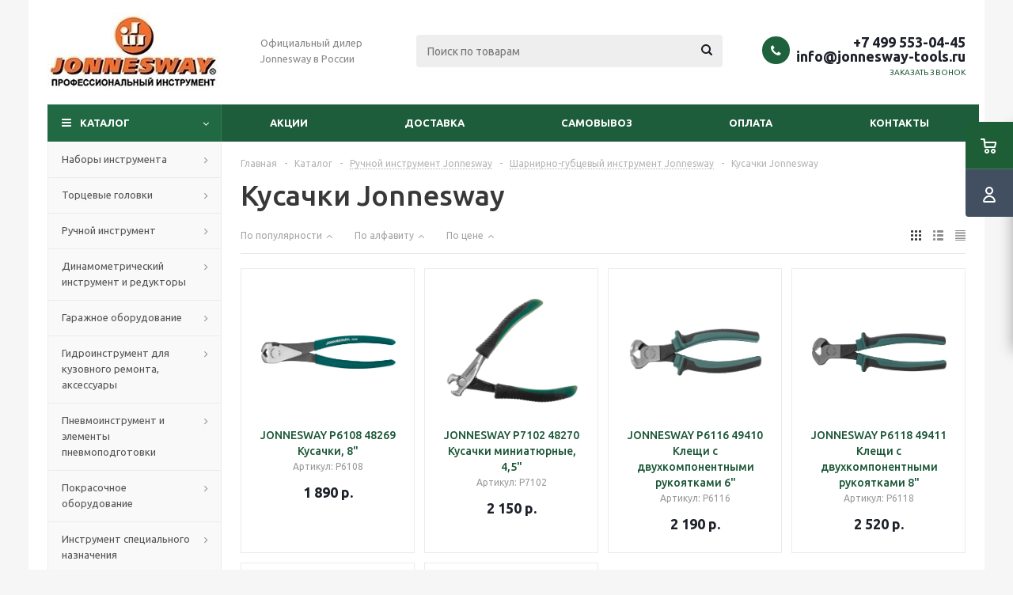

--- FILE ---
content_type: text/html; charset=UTF-8
request_url: https://jonnesway-tools.ru/catalog/kusachki/
body_size: 41622
content:
<!DOCTYPE html>
<html xmlns="http://www.w3.org/1999/xhtml" xml:lang="ru" lang="ru" >
<head><link href="https://jonnesway-tools.ru/" rel="canonical" />
	<title>Кусачки Jonnesway - купить профессиональный инструмент Jonnesway недорого с доставкой Москве и России</title>
	<meta name="viewport" content="initial-scale=1.0, width=device-width" />
	<meta name="HandheldFriendly" content="true" />
	<meta name="yes" content="yes" />
	<meta name="apple-mobile-web-app-status-bar-style" content="black" />
	<meta name="SKYPE_TOOLBAR" content="SKYPE_TOOLBAR_PARSER_COMPATIBLE" />
	<meta http-equiv="Content-Type" content="text/html; charset=UTF-8" />
<meta name="keywords" content="jonnesway, инструменты" />
<meta name="description" content="Кусачки - заказать по выгодной цене с доставкой по всей РФ. Большой ассортимент, акции и скидки. Купить профессиональный инструмент Jonnesway интернет-магазине Jonnesway-tools.ru" />
<link href="/bitrix/js/ui/design-tokens/dist/ui.design-tokens.css?169317648424720"  rel="stylesheet" />
<link href="/bitrix/js/ui/fonts/opensans/ui.font.opensans.css?16931764312555"  rel="stylesheet" />
<link href="/bitrix/js/main/popup/dist/main.popup.bundle.css?169317652629861"  rel="stylesheet" />
<link href="/bitrix/templates/aspro_optimus/components/bitrix/catalog/main/style.css?16931862309975"  rel="stylesheet" />
<link href="/bitrix/templates/aspro_optimus/components/bitrix/catalog.section.list/subsections_list/style.css?16931862333204"  rel="stylesheet" />
<link href="/bitrix/templates/aspro_optimus/components/bitrix/catalog.smart.filter/main/style.css?16097535291133"  rel="stylesheet" />
<link href="/bitrix/templates/aspro_optimus/css/jquery.fancybox.css?16097535294353"  data-template-style="true"  rel="stylesheet" />
<link href="/bitrix/templates/aspro_optimus/css/styles.css?1693186246127774"  data-template-style="true"  rel="stylesheet" />
<link href="/bitrix/templates/aspro_optimus/css/animation/animation_ext.css?16097535294934"  data-template-style="true"  rel="stylesheet" />
<link href="/bitrix/templates/aspro_optimus/css/jquery.mCustomScrollbar.min.css?160975352942839"  data-template-style="true"  rel="stylesheet" />
<link href="/bitrix/templates/aspro_optimus/ajax/ajax.css?1609753529326"  data-template-style="true"  rel="stylesheet" />
<link href="/bitrix/templates/aspro_optimus/styles.css?16931862463906"  data-template-style="true"  rel="stylesheet" />
<link href="/bitrix/templates/aspro_optimus/template_styles.css?1693186246405483"  data-template-style="true"  rel="stylesheet" />
<link href="/bitrix/templates/aspro_optimus/themes/custom_s1/theme.css?169318626036873"  data-template-style="true"  rel="stylesheet" />
<link href="/bitrix/templates/aspro_optimus/bg_color/custom_s1/bgcolors.css?169318626052"  data-template-style="true"  rel="stylesheet" />
<link href="/bitrix/templates/aspro_optimus/css/media.css?1693186246137820"  data-template-style="true"  rel="stylesheet" />
<link href="/bitrix/templates/aspro_optimus/css/fonts/font-awesome/css/font-awesome.min.css?160960024629083"  data-template-style="true"  rel="stylesheet" />
<link href="/bitrix/templates/aspro_optimus/css/print.css?16097535297290"  data-template-style="true"  rel="stylesheet" />
<link href="/bitrix/templates/aspro_optimus/css/custom.css?1609753530404"  data-template-style="true"  rel="stylesheet" />
<script>if(!window.BX)window.BX={};if(!window.BX.message)window.BX.message=function(mess){if(typeof mess==='object'){for(let i in mess) {BX.message[i]=mess[i];} return true;}};</script>
<script>(window.BX||top.BX).message({'JS_CORE_LOADING':'Загрузка...','JS_CORE_NO_DATA':'- Нет данных -','JS_CORE_WINDOW_CLOSE':'Закрыть','JS_CORE_WINDOW_EXPAND':'Развернуть','JS_CORE_WINDOW_NARROW':'Свернуть в окно','JS_CORE_WINDOW_SAVE':'Сохранить','JS_CORE_WINDOW_CANCEL':'Отменить','JS_CORE_WINDOW_CONTINUE':'Продолжить','JS_CORE_H':'ч','JS_CORE_M':'м','JS_CORE_S':'с','JSADM_AI_HIDE_EXTRA':'Скрыть лишние','JSADM_AI_ALL_NOTIF':'Показать все','JSADM_AUTH_REQ':'Требуется авторизация!','JS_CORE_WINDOW_AUTH':'Войти','JS_CORE_IMAGE_FULL':'Полный размер'});</script>

<script src="/bitrix/js/main/core/core.js?1693176528486439"></script>

<script>BX.setJSList(['/bitrix/js/main/core/core_ajax.js','/bitrix/js/main/core/core_promise.js','/bitrix/js/main/polyfill/promise/js/promise.js','/bitrix/js/main/loadext/loadext.js','/bitrix/js/main/loadext/extension.js','/bitrix/js/main/polyfill/promise/js/promise.js','/bitrix/js/main/polyfill/find/js/find.js','/bitrix/js/main/polyfill/includes/js/includes.js','/bitrix/js/main/polyfill/matches/js/matches.js','/bitrix/js/ui/polyfill/closest/js/closest.js','/bitrix/js/main/polyfill/fill/main.polyfill.fill.js','/bitrix/js/main/polyfill/find/js/find.js','/bitrix/js/main/polyfill/matches/js/matches.js','/bitrix/js/main/polyfill/core/dist/polyfill.bundle.js','/bitrix/js/main/core/core.js','/bitrix/js/main/polyfill/intersectionobserver/js/intersectionobserver.js','/bitrix/js/main/lazyload/dist/lazyload.bundle.js','/bitrix/js/main/polyfill/core/dist/polyfill.bundle.js','/bitrix/js/main/parambag/dist/parambag.bundle.js']);
</script>
<script>(window.BX||top.BX).message({'LANGUAGE_ID':'ru','FORMAT_DATE':'DD.MM.YYYY','FORMAT_DATETIME':'DD.MM.YYYY HH:MI:SS','COOKIE_PREFIX':'BITRIX_SM','SERVER_TZ_OFFSET':'10800','UTF_MODE':'Y','SITE_ID':'s1','SITE_DIR':'/','USER_ID':'','SERVER_TIME':'1763118907','USER_TZ_OFFSET':'0','USER_TZ_AUTO':'Y','bitrix_sessid':'52e92c6ab5befadb57668b7e85080d9e'});</script>


<script src="/bitrix/js/main/jquery/jquery-1.12.4.min.js?166100788697163"></script>
<script src="/bitrix/js/main/core/core_ls.js?160960024610430"></script>
<script src="/bitrix/js/main/ajax.js?160960024835509"></script>
<script src="/bitrix/js/main/popup/dist/main.popup.bundle.js?1693176524117166"></script>
<script src="/bitrix/js/currency/currency-core/dist/currency-core.bundle.js?16931764087014"></script>
<script src="/bitrix/js/currency/core_currency.js?16271102111141"></script>
<script>
					(function () {
						"use strict";

						var counter = function ()
						{
							var cookie = (function (name) {
								var parts = ("; " + document.cookie).split("; " + name + "=");
								if (parts.length == 2) {
									try {return JSON.parse(decodeURIComponent(parts.pop().split(";").shift()));}
									catch (e) {}
								}
							})("BITRIX_CONVERSION_CONTEXT_s1");

							if (cookie && cookie.EXPIRE >= BX.message("SERVER_TIME"))
								return;

							var request = new XMLHttpRequest();
							request.open("POST", "/bitrix/tools/conversion/ajax_counter.php", true);
							request.setRequestHeader("Content-type", "application/x-www-form-urlencoded");
							request.send(
								"SITE_ID="+encodeURIComponent("s1")+
								"&sessid="+encodeURIComponent(BX.bitrix_sessid())+
								"&HTTP_REFERER="+encodeURIComponent(document.referrer)
							);
						};

						if (window.frameRequestStart === true)
							BX.addCustomEvent("onFrameDataReceived", counter);
						else
							BX.ready(counter);
					})();
				</script>
<script>BX.message({'PHONE':'Телефон','SOCIAL':'Социальные сети','DESCRIPTION':'Описание магазина','ITEMS':'Товары','LOGO':'Логотип','REGISTER_INCLUDE_AREA':'Текст о регистрации','AUTH_INCLUDE_AREA':'Текст об авторизации','FRONT_IMG':'Изображение компании','EMPTY_CART':'пуста','CATALOG_VIEW_MORE':'... Показать все','CATALOG_VIEW_LESS':'... Свернуть','JS_REQUIRED':'Заполните это поле!','JS_FORMAT':'Неверный формат!','JS_FILE_EXT':'Недопустимое расширение файла!','JS_PASSWORD_COPY':'Пароли не совпадают!','JS_PASSWORD_LENGTH':'Минимум 6 символов!','JS_ERROR':'Неверно заполнено поле!','JS_FILE_SIZE':'Максимальный размер 5мб!','JS_FILE_BUTTON_NAME':'Выберите файл','JS_FILE_DEFAULT':'Файл не найден','JS_DATE':'Некорректная дата!','JS_RECAPTCHA_ERROR':'Пройдите проверку','JS_REQUIRED_LICENSES':'Согласитесь с условиями!','JS_REQUIRED_OFFER':'Согласитесь с условиями!','FANCY_CLOSE':'Закрыть','FANCY_NEXT':'Следующий','FANCY_PREV':'Предыдущий','TOP_AUTH_REGISTER':'Регистрация','CALLBACK':'Заказать звонок','UNTIL_AKC':'До конца акции','TITLE_QUANTITY_BLOCK':'Остаток','TITLE_QUANTITY':'штук','TOTAL_SUMM_ITEM':'Общая стоимость ','RECAPTCHA_TEXT':'Подтвердите, что вы не робот','SUBSCRIBE_SUCCESS':'Вы успешно подписались','COUNTDOWN_SEC':'сек.','COUNTDOWN_MIN':'мин.','COUNTDOWN_HOUR':'час.','COUNTDOWN_DAY0':'дней','COUNTDOWN_DAY1':'день','COUNTDOWN_DAY2':'дня','COUNTDOWN_WEAK0':'Недель','COUNTDOWN_WEAK1':'Неделя','COUNTDOWN_WEAK2':'Недели','COUNTDOWN_MONTH0':'Месяцев','COUNTDOWN_MONTH1':'Месяц','COUNTDOWN_MONTH2':'Месяца','COUNTDOWN_YEAR0':'Лет','COUNTDOWN_YEAR1':'Год','COUNTDOWN_YEAR2':'Года','CATALOG_PARTIAL_BASKET_PROPERTIES_ERROR':'Заполнены не все свойства у добавляемого товара','CATALOG_EMPTY_BASKET_PROPERTIES_ERROR':'Выберите свойства товара, добавляемые в корзину в параметрах компонента','CATALOG_ELEMENT_NOT_FOUND':'Элемент не найден','ERROR_ADD2BASKET':'Ошибка добавления товара в корзину','CATALOG_SUCCESSFUL_ADD_TO_BASKET':'Успешное добавление товара в корзину','ERROR_BASKET_TITLE':'Ошибка корзины','ERROR_BASKET_PROP_TITLE':'Выберите свойства, добавляемые в корзину','ERROR_BASKET_BUTTON':'Выбрать','BASKET_TOP':'Корзина в шапке','ERROR_ADD_DELAY_ITEM':'Ошибка отложенной корзины','VIEWED_TITLE':'Ранее вы смотрели','VIEWED_BEFORE':'Ранее вы смотрели','BEST_TITLE':'Лучшие предложения','CT_BST_SEARCH_BUTTON':'Поиск','CT_BST_SEARCH2_BUTTON':'Найти','BASKET_PRINT_BUTTON':'Распечатать','BASKET_CLEAR_ALL_BUTTON':'Очистить','BASKET_QUICK_ORDER_BUTTON':'Быстрый заказ','BASKET_CONTINUE_BUTTON':'Продолжить покупки','BASKET_ORDER_BUTTON':'Оформить заказ','SHARE_BUTTON':'Поделиться','BASKET_CHANGE_TITLE':'Ваш заказ','BASKET_CHANGE_LINK':'Изменить','FROM':'от','TITLE_BLOCK_VIEWED_NAME':'Ранее вы смотрели','T_BASKET':'Корзина заказа','FILTER_EXPAND_VALUES':'Показать все','FILTER_HIDE_VALUES':'Свернуть','FULL_ORDER':'Полный заказ','ITEM_ECONOMY':'Экономия','JS_FORMAT_ORDER':'имеет неверный формат','S_MOBILE_MENU':'Меню'})</script>
<link rel="shortcut icon" href="/favicon.ico" type="image/x-icon" />
<link rel="apple-touch-icon" sizes="180x180" href="/upload/aspro.optimus/09c/09c47333c825d4958f5ff1cd30f18fd7.png" />
<style>html {--theme-base-color:#216942;}</style>
<meta property="ya:interaction" content="XML_FORM" />
<meta property="ya:interaction:url" content="https://jonnesway-tools.ru/catalog/kusachki/?mode=xml" />

<meta property="og:title" content="Кусачки Jonnesway - купить профессиональный инструмент Jonnesway недорого с доставкой Москве и России" />
<meta property="og:type" content="website" />
<meta property="og:image" content="https://jonnesway-tools.ru:443/upload/aspro.optimus/5b0/5b0241bb2706622d6fa2caccc3d95b63.jpg" />
<link rel="image_src" href="https://jonnesway-tools.ru:443/upload/aspro.optimus/5b0/5b0241bb2706622d6fa2caccc3d95b63.jpg"  />
<meta property="og:url" content="https://jonnesway-tools.ru:443/catalog/kusachki/" />
<meta property="og:description" content="Кусачки - заказать по выгодной цене с доставкой по всей РФ. Большой ассортимент, акции и скидки. Купить профессиональный инструмент Jonnesway интернет-магазине Jonnesway-tools.ru" />



<script src="/bitrix/templates/aspro_optimus/js/jquery.actual.min.js?16097535281251"></script>
<script src="/bitrix/templates/aspro_optimus/js/jqModal.js?169318623612439"></script>
<script src="/bitrix/templates/aspro_optimus/js/jquery.fancybox.js?169318624045895"></script>
<script src="/bitrix/templates/aspro_optimus/js/jquery.history.js?160975352821571"></script>
<script src="/bitrix/templates/aspro_optimus/js/jquery.flexslider.js?160975352855515"></script>
<script src="/bitrix/templates/aspro_optimus/js/jquery.validate.min.js?160975352822257"></script>
<script src="/bitrix/templates/aspro_optimus/js/jquery.inputmask.bundle.min.js?1693186232118400"></script>
<script src="/bitrix/templates/aspro_optimus/js/jquery.easing.1.3.js?16097535288095"></script>
<script src="/bitrix/templates/aspro_optimus/js/equalize.min.js?1609753528588"></script>
<script src="/bitrix/templates/aspro_optimus/js/jquery.alphanumeric.js?16097535281972"></script>
<script src="/bitrix/templates/aspro_optimus/js/jquery.cookie.js?16097535283066"></script>
<script src="/bitrix/templates/aspro_optimus/js/jquery.plugin.min.js?16097535283181"></script>
<script src="/bitrix/templates/aspro_optimus/js/jquery.countdown.min.js?160975352813137"></script>
<script src="/bitrix/templates/aspro_optimus/js/jquery.countdown-ru.js?16097535281400"></script>
<script src="/bitrix/templates/aspro_optimus/js/jquery.ikSelect.js?160975352832030"></script>
<script src="/bitrix/templates/aspro_optimus/js/sly.js?160975352859910"></script>
<script src="/bitrix/templates/aspro_optimus/js/equalize_ext.js?16097535282846"></script>
<script src="/bitrix/templates/aspro_optimus/js/jquery.mousewheel-3.0.6.min.js?16097535281393"></script>
<script src="/bitrix/templates/aspro_optimus/js/jquery.mCustomScrollbar.min.js?160975352839873"></script>
<script src="/bitrix/templates/aspro_optimus/js/velocity.js?160975352844791"></script>
<script src="/bitrix/templates/aspro_optimus/js/velocity.ui.js?160975352813257"></script>
<script src="/bitrix/templates/aspro_optimus/js/jquery.appear.js?16931862363188"></script>
<script src="/bitrix/templates/aspro_optimus/js/main.js?1693186245225369"></script>
<script src="/bitrix/components/bitrix/search.title/script.js?16096002729847"></script>
<script src="/bitrix/templates/aspro_optimus/components/bitrix/search.title/catalog/script.js?16097535291200"></script>
<script src="/bitrix/templates/aspro_optimus/js/custom.js?1609753528100"></script>
<script src="/bitrix/templates/aspro_optimus/components/bitrix/catalog.smart.filter/main/script.js?160975352926797"></script>
<script src="/bitrix/templates/aspro_optimus/components/bitrix/catalog.section/catalog_block/script.js?169318623359832"></script>
<script>var _ba = _ba || []; _ba.push(["aid", "e2f5be38e338273945a207976501e466"]); _ba.push(["host", "jonnesway-tools.ru"]); (function() {var ba = document.createElement("script"); ba.type = "text/javascript"; ba.async = true;ba.src = (document.location.protocol == "https:" ? "https://" : "http://") + "bitrix.info/ba.js";var s = document.getElementsByTagName("script")[0];s.parentNode.insertBefore(ba, s);})();</script>


			
									
				<!--[if gte IE 9]><style>.basket_button, .button30, .icon {filter: none;}</style><![endif]-->
	<link href='https://fonts.googleapis.com/css?family=Ubuntu:400,500,700,400italic&subset=latin,cyrillic' rel='stylesheet'>
</head>
	<body id="main">
		<div id="panel"></div>
						<!--'start_frame_cache_basketitems-component-block'-->	<div id="ajax_basket"></div>
<!--'end_frame_cache_basketitems-component-block'-->					<script>
			BX.message({'MIN_ORDER_PRICE_TEXT':'<b>Минимальная сумма заказа #PRICE#<\/b><br/>Пожалуйста, добавьте еще товаров в корзину'});

			var arOptimusOptions = ({
				"SITE_DIR" : "/",
				"SITE_ID" : "s1",
				"FORM" : ({
					"ASK_FORM_ID" : "ASK",
					"SERVICES_FORM_ID" : "SERVICES",
					"FEEDBACK_FORM_ID" : "FEEDBACK",
					"CALLBACK_FORM_ID" : "CALLBACK",
					"RESUME_FORM_ID" : "RESUME",
					"TOORDER_FORM_ID" : "TOORDER",
					"CHEAPER_FORM_ID" : "CHEAPER",
					"DELIVERY_FORM_ID" : "DELIVERY",
				}),
				"PAGES" : ({
					"FRONT_PAGE" : "",
					"BASKET_PAGE" : "",
					"ORDER_PAGE" : "",
					"PERSONAL_PAGE" : "",
					"CATALOG_PAGE" : "1",
					"CATALOG_PAGE_URL" : "/catalog/",
				}),
				"PRICES" : ({
					"MIN_PRICE" : "1000",
				}),
				"THEME" : ({
					"THEME_SWITCHER" : "n",
					"COLOR_THEME" : "custom",
					"CUSTOM_COLOR_THEME" : "216942",
					"LOGO_IMAGE" : "/upload/aspro.optimus/5b0/5b0241bb2706622d6fa2caccc3d95b63.jpg",
					"FAVICON_IMAGE" : "/favicon.ico",
					"APPLE_TOUCH_ICON_IMAGE" : "/upload/aspro.optimus/09c/09c47333c825d4958f5ff1cd30f18fd7.png",
					"BANNER_WIDTH" : "",
					"BANNER_ANIMATIONTYPE" : "SLIDE_HORIZONTAL",
					"BANNER_SLIDESSHOWSPEED" : "5000",
					"BANNER_ANIMATIONSPEED" : "600",
					"HEAD" : ({
						"VALUE" : "",
						"MENU" : "",
						"MENU_COLOR" : "",
						"HEAD_COLOR" : "",
					}),
					"BASKET" : "fly",
					"STORES" : "",
					"STORES_SOURCE" : "iblock",
					"TYPE_SKU" : "type_1",
					"TYPE_VIEW_FILTER" : "vertical",
					"MOBILE_CATALOG_BLOCK_COMPACT" : "n",
					"SHOW_BASKET_ONADDTOCART" : "N",
					"SHOW_BASKET_PRINT" : "Y",
					"SHOW_ONECLICKBUY_ON_BASKET_PAGE" : "Y",
					"PHONE_MASK" : "+7 (999) 999-99-99",
					"VALIDATE_PHONE_MASK" : "^[+][7] [(][0-9]{3}[)] [0-9]{3}[-][0-9]{2}[-][0-9]{2}$",
					"SCROLLTOTOP_TYPE" : "ROUND_COLOR",
					"SCROLLTOTOP_POSITION" : "PADDING",
					"MENU_POSITION" : "line",
					"MENU_TYPE_VIEW" : "hover",
					"SHOW_LICENCE" : "N",
					"LICENCE_CHECKED" : "N",
					"SHOW_OFFER" : "N",
					"OFFER_CHECKED" : "N",
					"DISCOUNT_PRICE" : "",
					"DETAIL_PICTURE_MODE" : "POPUP",
					"SHOW_TOTAL_SUMM" : "N",
					"CHANGE_TITLE_ITEM" : "N",
					"ONE_CLICK_BUY_CAPTCHA" :"N",
					"EMPTY_PRICE_TEXT" : "",
					'LOGIN_EQUAL_EMAIL': 'Y',
				}),
				"COUNTERS":({
					"YANDEX_COUNTER" : "681",
					"YANDEX_ECOMERCE" : "Y",
					"USE_YA_COUNTER" : "Y",
					"YA_COUNTER_ID" : "75039544",
					"USE_FORMS_GOALS" : "COMMON",
					"USE_BASKET_GOALS" : "Y",
					"USE_1CLICK_GOALS" : "Y",
					"USE_FASTORDER_GOALS" : "Y",
					"USE_FULLORDER_GOALS" : "Y",
					"USE_DEBUG_GOALS" : "N",
					"GOOGLE_COUNTER" : "0",
					"GOOGLE_ECOMERCE" : "N",
					"TYPE":{
						"ONE_CLICK":"Покупка в 1 клик",
						"QUICK_ORDER":"Быстрый заказ",
					},
					"GOOGLE_EVENTS":{
						"ADD2BASKET": "addToCart",
						"REMOVE_BASKET": "removeFromCart",
						"CHECKOUT_ORDER": "checkout",
						"PURCHASE": "gtm.dom",
					}
				}),
				"JS_ITEM_CLICK":({
					"precision" : 6,
					"precisionFactor" : Math.pow(10,6)
				})
			});

			$(document).ready(function(){
				$.extend( $.validator.messages, {
					required: BX.message('JS_REQUIRED'),
					email: BX.message('JS_FORMAT'),
					equalTo: BX.message('JS_PASSWORD_COPY'),
					minlength: BX.message('JS_PASSWORD_LENGTH'),
					remote: BX.message('JS_ERROR')
				});

				$.validator.addMethod(
					'regexp', function( value, element, regexp ){
						var re = new RegExp( regexp );
						return this.optional( element ) || re.test( value );
					},
					BX.message('JS_FORMAT')
				);

				$.validator.addMethod(
					'filesize', function( value, element, param ){
						return this.optional( element ) || ( element.files[0].size <= param )
					},
					BX.message('JS_FILE_SIZE')
				);

				$.validator.addMethod(
					'date', function( value, element, param ) {
						var status = false;
						if(!value || value.length <= 0){
							status = false;
						}
						else{
							// html5 date allways yyyy-mm-dd
							var re = new RegExp('^([0-9]{4})(.)([0-9]{2})(.)([0-9]{2})$');
							var matches = re.exec(value);
							if(matches){
								var composedDate = new Date(matches[1], (matches[3] - 1), matches[5]);
								status = ((composedDate.getMonth() == (matches[3] - 1)) && (composedDate.getDate() == matches[5]) && (composedDate.getFullYear() == matches[1]));
							}
							else{
								// firefox
								var re = new RegExp('^([0-9]{2})(.)([0-9]{2})(.)([0-9]{4})$');
								var matches = re.exec(value);
								if(matches){
									var composedDate = new Date(matches[5], (matches[3] - 1), matches[1]);
									status = ((composedDate.getMonth() == (matches[3] - 1)) && (composedDate.getDate() == matches[1]) && (composedDate.getFullYear() == matches[5]));
								}
							}
						}
						return status;
					}, BX.message('JS_DATE')
				);

				$.validator.addMethod(
					'extension', function(value, element, param){
						param = typeof param === 'string' ? param.replace(/,/g, '|') : 'png|jpe?g|gif';
						return this.optional(element) || value.match(new RegExp('.(' + param + ')$', 'i'));
					}, BX.message('JS_FILE_EXT')
				);

				$.validator.addMethod(
					'captcha', function( value, element, params ){
						return $.validator.methods.remote.call(this, value, element,{
							url: arOptimusOptions['SITE_DIR'] + 'ajax/check-captcha.php',
							type: 'post',
							data:{
								captcha_word: value,
								captcha_sid: function(){
									return $(element).closest('form').find('input[name="captcha_sid"]').val();
								}
							}
						});
					},
					BX.message('JS_ERROR')
				);

				$.validator.addMethod(
					'recaptcha', function(value, element, param){
						var id = $(element).closest('form').find('.g-recaptcha').attr('data-widgetid');
						if(typeof id !== 'undefined'){
							return grecaptcha.getResponse(id) != '';
						}
						else{
							return true;
						}
					}, BX.message('JS_RECAPTCHA_ERROR')
				);

				$.validator.addClassRules({
					'phone':{
						regexp: arOptimusOptions['THEME']['VALIDATE_PHONE_MASK']
					},
					'confirm_password':{
						equalTo: 'input[name="REGISTER\[PASSWORD\]"]',
						minlength: 6
					},
					'password':{
						minlength: 6
					},
					'inputfile':{
						extension: arOptimusOptions['THEME']['VALIDATE_FILE_EXT'],
						filesize: 5000000
					},
					'captcha':{
						captcha: ''
					},
					'recaptcha':{
						recaptcha: ''
					}
				});

				if(arOptimusOptions['THEME']['PHONE_MASK']){
					$('input.phone').inputmask('mask', {'mask': arOptimusOptions['THEME']['PHONE_MASK']});
				}

				jqmEd('feedback', arOptimusOptions['FORM']['FEEDBACK_FORM_ID']);
				jqmEd('ask', arOptimusOptions['FORM']['ASK_FORM_ID'], '.ask_btn');
				jqmEd('services', arOptimusOptions['FORM']['SERVICES_FORM_ID'], '.services_btn','','.services_btn');
				if($('.resume_send').length){
					$(document).on('click', '.resume_send', function(e) {	
						$("body").append("<span class='resume_send_wr' style='display:none;'></span>");
						jqmEd('resume', arOptimusOptions['FORM']['RESUME_FORM_ID'], '.resume_send_wr','', this);
						$("body .resume_send_wr").click();
						$("body .resume_send_wr").remove();
					})
				}
				jqmEd('callback', arOptimusOptions['FORM']['CALLBACK_FORM_ID'], '.callback_btn');
				//jqmEd('cheaper', arOptimusOptions['FORM']['CHEAPER_FORM_ID'], '.cheaper');

			});
			</script>
											    <div id="mobilefilter" class="visible-xs visible-sm scrollbar-filter"></div>
					<div class="wrapper catalog_page hidden-delay hidden-compare basket_fly colored banner_auto">
			<div class="header_wrap ">
								<header id="header" class="page-header">
					<div class="wrapper_inner">
						<div class="top_br"></div>
						<table class="middle-h-row">
							<tr>
								<td class="logo_wrapp">
									<div class="logo nofill_n">
										<a href="/"><img src="/upload/aspro.optimus/5b0/5b0241bb2706622d6fa2caccc3d95b63.jpg" alt="Интернет-магазин jonnesway-tools.ru" title="Интернет-магазин jonnesway-tools.ru" data-src="" /></a>										</div>
								</td>
								<td class="text_wrapp">
									<div class="slogan">
										Официальный дилер Jonnesway в России<br>									</div>
								</td>
								<td  class="center_block">
									<div class="search">
											<div id="title-search" class="stitle_form">
		<form action="/catalog/">
			<div class="form-control1 bg">
				<input id="title-searchs-input" type="text" name="q" value="" size="40" class="text small_block" maxlength="100" autocomplete="off" placeholder="Поиск по товарам" />
				<input name="s" type="submit" value="Поиск" class="button icon" />
				<span class="close-block inline-search-hide">
					<i class="svg inline close-icons svg-inline-svg-close" aria-hidden="true" ><svg xmlns="http://www.w3.org/2000/svg" width="16" height="16" viewBox="0 0 16 16"><defs><style>.cccls-1{fill:#222;fill-rule:evenodd;}</style></defs><path data-name="Rounded Rectangle 114 copy 3" class="cccls-1" d="M334.411,138l6.3,6.3a1,1,0,0,1,0,1.414,0.992,0.992,0,0,1-1.408,0l-6.3-6.306-6.3,6.306a1,1,0,0,1-1.409-1.414l6.3-6.3-6.293-6.3a1,1,0,0,1,1.409-1.414l6.3,6.3,6.3-6.3A1,1,0,0,1,340.7,131.7Z" transform="translate(-325 -130)"/></svg>
</i>					
				</span>
			</div>
		</form>
	</div>


<div class="search-overlay"></div>


<script>
var jsControl = new JCTitleSearch({
    //'WAIT_IMAGE': '/bitrix/themes/.default/images/wait.gif',
    'AJAX_PAGE' : '/catalog/kusachki/',
    'CONTAINER_ID': 'title-search',
    'INPUT_ID': 'title-searchs-input',
    'MIN_QUERY_LEN': 2
});
$("#title-searchs-input").focus(function() { $(this).parents("form").find("button[type='submit']").addClass("hover"); });
$("#title-searchs-input").blur(function() { $(this).parents("form").find("button[type='submit']").removeClass("hover"); });
</script>
									</div>
								</td>
								<td class="basket_wrapp">
																			<div class="header-cart fly basket-line" id="basket_line">
											<div class="basket_fly">
	<div class="opener">
					<div title="Корзина пуста" data-type="AnDelCanBuy" class="basket_count small clicked empty">
				<a href="/basket/"></a>
				<div class="wraps_icon_block basket">
					<div class="count empty_items">
						<span>
							<span class="items">
								<span>0</span>
							</span>
						</span>
					</div>
				</div>
			</div>
			<div title="Список отложенных товаров пуст" data-type="DelDelCanBuy" class="wish_count small clicked empty">
				<a href="/basket/#delayed"></a>
				<div class="wraps_icon_block delay">
					<div class="count empty_items">
						<span>
							<span class="items">
								<span>0</span>
							</span>
						</span>
					</div>
				</div>
			</div>
				<div title="Сравнение товаров" class="compare_count small">
			<a href="/catalog/compare.php"></a>
			<div id="compare_fly" class="wraps_icon_block compare">
				<div class="count empty_items">
					<span>
						<span class="items">
							<span>0</span>
						</span>
					</span>
				</div>
			</div>
		</div>
		<div title="Вход\регистрация" class="user_block small">
			<a href="/auth/"></a>
			<div class="wraps_icon_block no_img user_reg"></div>
		</div>
	</div>
	<div class="basket_sort">
		<span class="basket_title">Корзина заказа</span>
	</div>
</div>
<!--'start_frame_cache_header-cart'-->						<script>
				arBasketAsproCounters = {'READY':{'COUNT':'0','TITLE':'','HREF':'/basket/'},'DELAY':{'COUNT':'0','TITLE':'','HREF':'/basket/#delayed'},'COMPARE':{'COUNT':'0','TITLE':'Сравнение товаров','HREF':'/catalog/compare.php'},'PERSONAL':{'ID':'0','SRC':'','TITLE':'Вход\\регистрация','HREF':'/auth/'},'DEFAULT':true};
				SetActualBasketFlyCounters();

				$(document).on('click', "#basket_line .basket_fly .opener > div.clicked", function(){
					function onOpenFlyBasket(_this){
						$("#basket_line .basket_fly .tabs li").removeClass("cur");
						$("#basket_line .basket_fly .tabs_content li").removeClass("cur");
						$("#basket_line .basket_fly .remove_all_basket").removeClass("cur");
						if(!$(_this).is(".wish_count.empty")){
							$("#basket_line .basket_fly .tabs_content li[item-section="+$(_this).data("type")+"]").addClass("cur");
							$("#basket_line .basket_fly .tabs li:eq("+$(_this).index()+")").addClass("cur");
							$("#basket_line .basket_fly .remove_all_basket."+$(_this).data("type")).addClass("cur");
						}
						else{
							$("#basket_line .basket_fly .tabs li").first().addClass("cur").siblings().removeClass("cur");
							$("#basket_line .basket_fly .tabs_content li").first().addClass("cur").siblings().removeClass("cur");
							$("#basket_line .basket_fly .remove_all_basket").first().addClass("cur");
						}
						$("#basket_line .basket_fly .opener > div.clicked").removeClass('small');
					}

					if(window.matchMedia('(min-width: 769px)').matches){
						var _this = this;
						if(parseInt($("#basket_line .basket_fly").css("right")) < 0){
							$("#basket_line .basket_fly").stop().animate({"right": "0"}, 333, function(){
								if($(_this).closest('.basket_fly.loaded').length){
									onOpenFlyBasket(_this);
								}
								else{
									$.ajax({
										url: arOptimusOptions['SITE_DIR'] + 'ajax/basket_fly.php',
										type: 'post',
										success: function(html){
											$('#basket_line .basket_fly').addClass('loaded').html(html);
											onOpenFlyBasket(_this);
										}
									});
								}
							});
						}
						else if($(this).is(".wish_count:not(.empty)") && !$("#basket_line .basket_fly .basket_sort ul.tabs li.cur").is("[item-section=DelDelCanBuy]")){
							$("#basket_line .basket_fly .tabs li").removeClass("cur");
							$("#basket_line .basket_fly .tabs_content li").removeClass("cur");
							$("#basket_line .basket_fly .remove_all_basket").removeClass("cur");
							$("#basket_line .basket_fly .tabs_content li[item-section="+$(this).data("type")+"]").addClass("cur");
							$("#basket_line  .basket_fly .tabs li:eq("+$(this).index()+")").first().addClass("cur");
							$("#basket_line .basket_fly .remove_all_basket."+$(this).data("type")).first().addClass("cur");
						}
						else if($(this).is(".basket_count") && $("#basket_line .basket_fly .basket_sort ul.tabs li.cur").length && !$("#basket_line .basket_fly .basket_sort ul.tabs li.cur").is("[item-section=AnDelCanBuy]")){
							$("#basket_line .basket_fly .tabs li").removeClass("cur");
							$("#basket_line .basket_fly .tabs_content li").removeClass("cur");
							$("#basket_line .basket_fly .remove_all_basket").removeClass("cur");
							$("#basket_line  .basket_fly .tabs_content li:eq("+$(this).index()+")").addClass("cur");
							$("#basket_line  .basket_fly .tabs li:eq("+$(this).index()+")").first().addClass("cur");
							$("#basket_line .basket_fly .remove_all_basket."+$(this).data("type")).first().addClass("cur");
						}
						else{
							$("#basket_line .basket_fly").stop().animate({"right": -$("#basket_line .basket_fly").outerWidth()}, 150);
							$("#basket_line .basket_fly .opener > div.clicked").addClass('small');
						}
					}
				});
			</script>
			<!--'end_frame_cache_header-cart'-->										</div>
										<div class="middle_phone">
											<div class="phones">
												<span class="phone_wrap">
													<span class="phone">
														<span class="icons fa fa-phone"></span>
														<span class="phone_text">
															<a href="tel:+74995530445" rel="nofollow">+7 499 553-04-45</a>
<a rel="nofollow" href="mailto:info@jonnesway-tools.ru">info@jonnesway-tools.ru</a>														</span>
													</span>
													<span class="order_wrap_btn">
														<span class="callback_btn">Заказать звонок</span>
													</span>
												</span>
											</div>
										</div>
																		<div class="clearfix"></div>
								</td>
							</tr>
						</table>
					</div>
					<div class="catalog_menu menu_colored">
						<div class="wrapper_inner">
							<div class="wrapper_middle_menu wrap_menu">
								<ul class="menu adaptive">
									<li class="menu_opener">	<div class="wrap_icon_search search_in_menu">
		<button class="top-btn inline-search-show ">
			<i class="svg inline  svg-inline-search-top" aria-hidden="true" ><svg width="15" height="15" viewBox="0 0 15 15" fill="none" xmlns="http://www.w3.org/2000/svg"><path fill-rule="evenodd" clip-rule="evenodd" d="M13.6989 13.6989C13.5966 13.802 13.475 13.8838 13.3409 13.9397C13.2069 13.9955 13.0631 14.0243 12.9179 14.0243C12.7727 14.0243 12.6289 13.9955 12.4949 13.9397C12.3608 13.8838 12.2392 13.802 12.1369 13.6989L9.4029 10.9649C8.16747 11.811 6.66059 12.1653 5.17756 11.9583C3.69452 11.7514 2.34223 10.998 1.38567 9.84599C0.42911 8.69394 -0.0627673 7.22621 0.00642194 5.7304C0.0756111 4.23459 0.700884 2.81853 1.75971 1.75971C2.81854 0.700881 4.23459 0.0756111 5.7304 0.00642192C7.2262 -0.0627673 8.69394 0.429112 9.84599 1.38567C10.998 2.34223 11.7514 3.69453 11.9583 5.17756C12.1653 6.66059 11.811 8.16746 10.9649 9.4029L13.6989 12.1369C13.802 12.2392 13.8838 12.3608 13.9397 12.4949C13.9955 12.6289 14.0243 12.7727 14.0243 12.9179C14.0243 13.0631 13.9955 13.2069 13.9397 13.3409C13.8838 13.475 13.802 13.5966 13.6989 13.6989ZM6.0159 2.0159C5.22477 2.0159 4.45141 2.25049 3.79362 2.69002C3.13582 3.12954 2.62313 3.75426 2.32038 4.48516C2.01763 5.21607 1.93842 6.02033 2.09276 6.79626C2.2471 7.57218 2.62806 8.28491 3.18747 8.84432C3.74688 9.40373 4.45961 9.7847 5.23553 9.93904C6.01146 10.0934 6.81572 10.0142 7.54663 9.71142C8.27753 9.40866 8.90225 8.89597 9.34178 8.23818C9.78131 7.58038 10.0159 6.80702 10.0159 6.0159C10.0159 4.95503 9.59447 3.93761 8.84433 3.18747C8.09418 2.43732 7.07676 2.0159 6.0159 2.0159Z" fill="white"/></svg></i>		</button>
	</div>
<div class="text">
										Меню								</div></li>
								</ul>
								<div class="catalog_menu_ext">
												
	<ul class="menu top menu_top_block catalogfirst ">
								<li class="catalog icons_fa has-child current">
				<a class="parent" href="/catalog/" >Каталог</a>
									<ul class="dropdown">
																										<!-- noindex -->
																						<li class="full has-child  m_line v_hover">
									<a class="icons_fa parent" href="/catalog/nabory-instrumenta/">
																				<span class="name">Наборы инструмента</span>
										<div class="toggle_block"></div></a>
																			<ul class="dropdown">
																							<li class="menu_item  ">
																											<span class="image"><a href="/catalog/nabory-golovok/"><img src="/upload/resize_cache/iblock/c16/50_50_1/c161d8a1beb4a367d54827bfd3dbb185.jpg" alt="Наборы стандартных головок"/></a></span>
																										<a class="section dark_link" href="/catalog/nabory-golovok/"><span>Наборы стандартных головок</span></a>
																										<div class="clearfix"></div>
												</li>
																							<li class="menu_item  ">
																											<span class="image"><a href="/catalog/nabory-vstavok_bit/"><img src="/upload/resize_cache/iblock/a92/50_50_1/a925e51babebe6986e681a62350c500c.jpg" alt="Наборы вставок-бит"/></a></span>
																										<a class="section dark_link" href="/catalog/nabory-vstavok_bit/"><span>Наборы вставок-бит</span></a>
																										<div class="clearfix"></div>
												</li>
																							<li class="menu_item  ">
																											<span class="image"><a href="/catalog/nabory-otvertok/"><img src="/upload/resize_cache/iblock/551/50_50_1/55141749488a1391fa0c657c71f7a7f9.jpg" alt="Наборы отверток"/></a></span>
																										<a class="section dark_link" href="/catalog/nabory-otvertok/"><span>Наборы отверток</span></a>
																										<div class="clearfix"></div>
												</li>
																							<li class="menu_item  ">
																											<span class="image"><a href="/catalog/aksessuary-dlya-naborov/"><img src="/upload/resize_cache/iblock/384/50_50_1/38443729aaa4f43849036c8d6a4c385a.jpg" alt="Аксессуары для наборов"/></a></span>
																										<a class="section dark_link" href="/catalog/aksessuary-dlya-naborov/"><span>Аксессуары для наборов</span></a>
																										<div class="clearfix"></div>
												</li>
																							<li class="menu_item  ">
																											<span class="image"><a href="/catalog/nabory-gaechnykh-klyuchey/"><img src="/upload/resize_cache/iblock/ae0/50_50_1/ae0ba286aa222a8d82d7bc548ece00be.jpg" alt="Наборы гаечных ключей"/></a></span>
																										<a class="section dark_link" href="/catalog/nabory-gaechnykh-klyuchey/"><span>Наборы гаечных ключей</span></a>
																										<div class="clearfix"></div>
												</li>
																							<li class="menu_item  ">
																											<span class="image"><a href="/catalog/lozhementy/"><img src="/upload/resize_cache/iblock/6cb/50_50_1/6cb016b4e0482a6ff59e4190cfa92b00.jpg" alt="Наборы инструмента в ложементах"/></a></span>
																										<a class="section dark_link" href="/catalog/lozhementy/"><span>Наборы инструмента в ложементах</span></a>
																										<div class="clearfix"></div>
												</li>
																							<li class="menu_item  ">
																											<span class="image"><a href="/catalog/universalnye-nabory/"><img src="/upload/resize_cache/iblock/d81/50_50_1/d81335d3471ab8a9cc27a27c19c93744.jpg" alt="Универсальные наборы инструмента"/></a></span>
																										<a class="section dark_link" href="/catalog/universalnye-nabory/"><span>Универсальные наборы инструмента</span></a>
																										<div class="clearfix"></div>
												</li>
																							<li class="menu_item  ">
																											<span class="image"><a href="/catalog/nabory-udarnykh-golovok/"><img src="/upload/resize_cache/iblock/e13/50_50_1/e130b8846a0ee20d8b38070862c59bf6.jpg" alt="Наборы ударных головок"/></a></span>
																										<a class="section dark_link" href="/catalog/nabory-udarnykh-golovok/"><span>Наборы ударных головок</span></a>
																										<div class="clearfix"></div>
												</li>
																							<li class="menu_item  ">
																											<span class="image"><a href="/catalog/nabory-uglovykh-shestigrannykh_klyuchey/"><img src="/upload/resize_cache/iblock/a9f/50_50_1/a9f60f72446c6064bb35eeecbb7a8c42.jpg" alt="Наборы угловых шестигранных ключей"/></a></span>
																										<a class="section dark_link" href="/catalog/nabory-uglovykh-shestigrannykh_klyuchey/"><span>Наборы угловых шестигранных ключей</span></a>
																										<div class="clearfix"></div>
												</li>
																							<li class="menu_item  ">
																											<span class="image"><a href="/catalog/nabory-sharnirno-gubtsevogo_instrumenta/"><img src="/upload/resize_cache/iblock/e4c/50_50_1/e4c31d0a59d5757a97a1f8e81cc58b1c.jpg" alt="Наборы шарнирно-губцевого инструмента"/></a></span>
																										<a class="section dark_link" href="/catalog/nabory-sharnirno-gubtsevogo_instrumenta/"><span>Наборы шарнирно-губцевого инструмента</span></a>
																										<div class="clearfix"></div>
												</li>
																							<li class="menu_item  ">
																											<span class="image"><a href="/catalog/nabory-shchiptsov-dlya-stopornykh-kolets/"><img src="/upload/resize_cache/iblock/34e/50_50_1/34e0c0569abf4f369c6e3fc4b26b42fd.jpg" alt="Наборы щипцов для стопорных колец"/></a></span>
																										<a class="section dark_link" href="/catalog/nabory-shchiptsov-dlya-stopornykh-kolets/"><span>Наборы щипцов для стопорных колец</span></a>
																										<div class="clearfix"></div>
												</li>
																							<li class="menu_item  ">
																											<span class="image"><a href="/catalog/nabory-torx-spline-klyuchey/"><img src="/upload/resize_cache/iblock/d2c/50_50_1/d2c476cab2b0bc0c1403f72518ef7783.jpg" alt="Наборы угловых TORX и SPLINE ключей"/></a></span>
																										<a class="section dark_link" href="/catalog/nabory-torx-spline-klyuchey/"><span>Наборы угловых TORX и SPLINE ключей</span></a>
																										<div class="clearfix"></div>
												</li>
																					</ul>
																	</li>
															<li class="full has-child  m_line v_hover">
									<a class="icons_fa parent" href="/catalog/tortsevye-golovki/">
																				<span class="name">Торцевые головки</span>
										<div class="toggle_block"></div></a>
																			<ul class="dropdown">
																							<li class="menu_item  ">
																											<span class="image"><a href="/catalog/golovki-1_4dr/"><img src="/upload/resize_cache/iblock/9bd/50_50_1/9bd7c07d0c62187ec6adc40d6ac782ff.jpg" alt="Головки 1/4&quot;"/></a></span>
																										<a class="section dark_link" href="/catalog/golovki-1_4dr/"><span>Головки 1/4&quot;</span></a>
																											<ul class="dropdown">
																															<li class="menu_item ">
																	<a class="section1" href="/catalog/standartnye_1_4_dr/"><span>Головки стандартные 1/4&quot;DR</span></a>
																</li>
																															<li class="menu_item ">
																	<a class="section1" href="/catalog/glubokie_1_4_dr/"><span>Головки глубокие 1/4&quot;DR</span></a>
																</li>
																															<li class="menu_item ">
																	<a class="section1" href="/catalog/super_tech_1_4_dr/"><span>Головки SUPER TECH 1/4&quot;DR</span></a>
																</li>
																													</ul>
																										<div class="clearfix"></div>
												</li>
																							<li class="menu_item  ">
																											<span class="image"><a href="/catalog/golovki-3_8dr/"><img src="/upload/resize_cache/iblock/106/50_50_1/1062aedccdc0f7f167e0293c772ecc79.jpg" alt="Головки 3/8&quot;"/></a></span>
																										<a class="section dark_link" href="/catalog/golovki-3_8dr/"><span>Головки 3/8&quot;</span></a>
																											<ul class="dropdown">
																															<li class="menu_item ">
																	<a class="section1" href="/catalog/standartnye_3_8_dr/"><span>Головки стандартные 3/8&quot;DR</span></a>
																</li>
																															<li class="menu_item ">
																	<a class="section1" href="/catalog/super_tech_3_8_dr/"><span>Головки SUPER TECH 3/8&quot;DR</span></a>
																</li>
																													</ul>
																										<div class="clearfix"></div>
												</li>
																							<li class="menu_item  ">
																											<span class="image"><a href="/catalog/golovki-1_2dr/"><img src="/upload/resize_cache/iblock/a58/50_50_1/a589345a7bdbe7fb7c23808ba124671d.jpg" alt="Головки 1/2&quot;"/></a></span>
																										<a class="section dark_link" href="/catalog/golovki-1_2dr/"><span>Головки 1/2&quot;</span></a>
																											<ul class="dropdown">
																															<li class="menu_item ">
																	<a class="section1" href="/catalog/standartnye_1_2_dr/"><span>Головки стандартные 1/2&quot;DR</span></a>
																</li>
																															<li class="menu_item ">
																	<a class="section1" href="/catalog/standartnye_12_grannye_1_2_dr/"><span>Головки стандартные 1/2&quot;DR 12-гр.</span></a>
																</li>
																															<li class="menu_item ">
																	<a class="section1" href="/catalog/standartnye_glubokie_1_2_dr/"><span>Головки стандартные глубокие 1/2&quot;DR</span></a>
																</li>
																															<li class="menu_item ">
																	<a class="section1" href="/catalog/standartnye_glubokie_12_grannye_1_2_dr/"><span>Головки стандартные глубокие 1/2&quot;DR 12-гр.</span></a>
																</li>
																															<li class="menu_item ">
																	<a class="section1" href="/catalog/udarnye_standartnye_1_2_dr/"><span>Головки ударные 1/2&quot;DR</span></a>
																</li>
																															<li class="menu_item ">
																	<a class="section1" href="/catalog/udarnye_glubokie_1_2_dr/"><span>Головки ударные глубокие 1/2&quot;DR</span></a>
																</li>
																															<li class="menu_item ">
																	<a class="section1" href="/catalog/super_tech_1_2_dr/"><span>Головки SUPER TECH 1/2&quot;DR</span></a>
																</li>
																													</ul>
																										<div class="clearfix"></div>
												</li>
																							<li class="menu_item  ">
																											<span class="image"><a href="/catalog/golovki-3_4dr/"><img src="/upload/resize_cache/iblock/04c/50_50_1/04c30ffeb961b297bd781631ac37d941.jpg" alt="Головки 3/4&quot;"/></a></span>
																										<a class="section dark_link" href="/catalog/golovki-3_4dr/"><span>Головки 3/4&quot;</span></a>
																											<ul class="dropdown">
																															<li class="menu_item ">
																	<a class="section1" href="/catalog/standartnye_3_4_dr/"><span>Стандартные 3/4&quot;DR</span></a>
																</li>
																															<li class="menu_item ">
																	<a class="section1" href="/catalog/standartnye_3_4_dr_12_grannye/"><span>Стандартные 3/4&quot;DR 12-гр.</span></a>
																</li>
																															<li class="menu_item ">
																	<a class="section1" href="/catalog/udarnye_standartnye_3_4_dr/"><span>Ударные 3/4&quot;DR</span></a>
																</li>
																															<li class="menu_item ">
																	<a class="section1" href="/catalog/udarnye_glubokie_3_4_dr/"><span>Ударные глубокие 3/4&quot;DR</span></a>
																</li>
																													</ul>
																										<div class="clearfix"></div>
												</li>
																							<li class="menu_item  ">
																											<span class="image"><a href="/catalog/golovki-1dr/"><img src="/upload/resize_cache/iblock/2f5/50_50_1/2f53ba07d5225192c3743a3af841b65d.jpg" alt="Головки 1&quot;"/></a></span>
																										<a class="section dark_link" href="/catalog/golovki-1dr/"><span>Головки 1&quot;</span></a>
																											<ul class="dropdown">
																															<li class="menu_item ">
																	<a class="section1" href="/catalog/standartnye_1_dr/"><span>Стандартные 1&quot;DR</span></a>
																</li>
																															<li class="menu_item ">
																	<a class="section1" href="/catalog/udarnye_standartnye_1_dr/"><span>Ударные стандартные 1&quot;DR</span></a>
																</li>
																															<li class="menu_item ">
																	<a class="section1" href="/catalog/udarnye_glubokie_1_dr/"><span>Ударные глубокие 1&quot;DR</span></a>
																</li>
																													</ul>
																										<div class="clearfix"></div>
												</li>
																							<li class="menu_item  ">
																											<span class="image"><a href="/catalog/golovki-torx-i-nabory/"><img src="/upload/resize_cache/iblock/010/50_50_1/010b57e37421333b387e24acbddf8407.jpg" alt="Головки TORX и наборы из них"/></a></span>
																										<a class="section dark_link" href="/catalog/golovki-torx-i-nabory/"><span>Головки TORX и наборы из них</span></a>
																										<div class="clearfix"></div>
												</li>
																							<li class="menu_item  ">
																											<span class="image"><a href="/catalog/svechnye-golovki/"><img src="/upload/resize_cache/iblock/9ef/50_50_1/9ef4b44aa4972b8137ed1a2c6d8f7208.jpg" alt="Свечные головки"/></a></span>
																										<a class="section dark_link" href="/catalog/svechnye-golovki/"><span>Свечные головки</span></a>
																										<div class="clearfix"></div>
												</li>
																					</ul>
																	</li>
															<li class="full has-child  m_line v_hover">
									<a class="icons_fa parent" href="/catalog/ruchnoy_instrument/">
																				<span class="name">Ручной инструмент</span>
										<div class="toggle_block"></div></a>
																			<ul class="dropdown">
																							<li class="menu_item  ">
																											<span class="image"><a href="/catalog/dlya-raboty-s-vnutrennim-profilem/"><img src="/upload/resize_cache/iblock/ad8/50_50_1/ad89d764a3bccf81cb0b3f9fab015a65.jpg" alt="Инструмент для работы с внутренним профилем"/></a></span>
																										<a class="section dark_link" href="/catalog/dlya-raboty-s-vnutrennim-profilem/"><span>Инструмент для работы с внутренним профилем</span></a>
																											<ul class="dropdown">
																															<li class="menu_item ">
																	<a class="section1" href="/catalog/nasadki-tortsevye/"><span>Насадки торцевые с вставками-битами</span></a>
																</li>
																															<li class="menu_item ">
																	<a class="section1" href="/catalog/vstavki-bity/"><span>Вставки-биты</span></a>
																</li>
																															<li class="menu_item ">
																	<a class="section1" href="/catalog/klyuchi-torx/"><span>Угловые ключи TORX</span></a>
																</li>
																															<li class="menu_item ">
																	<a class="section1" href="/catalog/uglovye-klyuchi/"><span>Угловые ключи шестигранные</span></a>
																</li>
																													</ul>
																										<div class="clearfix"></div>
												</li>
																							<li class="menu_item  ">
																											<span class="image"><a href="/catalog/klyuchi-gaechnye/"><img src="/upload/resize_cache/iblock/f49/50_50_1/f49675328d347970259d3100098db60f.jpg" alt="Ключи гаечные"/></a></span>
																										<a class="section dark_link" href="/catalog/klyuchi-gaechnye/"><span>Ключи гаечные</span></a>
																											<ul class="dropdown">
																															<li class="menu_item ">
																	<a class="section1" href="/catalog/kombinirovannye-nabory/"><span>Ключи комбинированные и наборы из них</span></a>
																</li>
																															<li class="menu_item ">
																	<a class="section1" href="/catalog/nakidnye-kluchi/"><span>Ключи накидные и наборы из них</span></a>
																</li>
																															<li class="menu_item ">
																	<a class="section1" href="/catalog/radiusnye/"><span>Ключи радиусные</span></a>
																</li>
																															<li class="menu_item ">
																	<a class="section1" href="/catalog/razvodnye/"><span>Ключи разводные</span></a>
																</li>
																															<li class="menu_item ">
																	<a class="section1" href="/catalog/razreznye/"><span>Ключи разрезные и наборы из них</span></a>
																</li>
																															<li class="menu_item ">
																	<a class="section1" href="/catalog/rozhkovye/"><span>Ключи рожковые и наборы из них</span></a>
																</li>
																															<li class="menu_item ">
																	<a class="section1" href="/catalog/starternye/"><span>Ключи стартерные</span></a>
																</li>
																															<li class="menu_item ">
																	<a class="section1" href="/catalog/treshchotochnye-nabory/"><span>Ключи трещоточные и наборы из них</span></a>
																</li>
																															<li class="menu_item ">
																	<a class="section1" href="/catalog/uglovye-prokhodnye/"><span>Ключи угловые проходные</span></a>
																</li>
																															<li class="menu_item ">
																	<a class="section1" href="/catalog/kardannye-nabory/"><span>Ключи шарнирные и наборы из них</span></a>
																</li>
																													</ul>
																										<div class="clearfix"></div>
												</li>
																							<li class="menu_item  ">
																											<span class="image"><a href="/catalog/sharnirno-gubtsevyy-instrument/"><img src="/upload/resize_cache/iblock/7a2/50_50_1/7a2486b9bbe4fe7523edb4890b3c6a34.jpg" alt="Шарнирно-губцевый инструмент"/></a></span>
																										<a class="section dark_link" href="/catalog/sharnirno-gubtsevyy-instrument/"><span>Шарнирно-губцевый инструмент</span></a>
																											<ul class="dropdown">
																															<li class="menu_item ">
																	<a class="section1" href="/catalog/shchiptsy/"><span>Щипцы для стопорных колец</span></a>
																</li>
																															<li class="menu_item ">
																	<a class="section1" href="/catalog/boltorezy/"><span>Болторезы</span></a>
																</li>
																															<li class="menu_item ">
																	<a class="section1" href="/catalog/nozhnitsy_po_metallu/"><span>Ножницы по металлу</span></a>
																</li>
																															<li class="menu_item ">
																	<a class="section1" href="/catalog/strubtsiny_ruchnye/"><span>Струбцины ручные</span></a>
																</li>
																															<li class="menu_item ">
																	<a class="section1" href="/catalog/perestavnye_kleshchi/"><span>Переставные клещи</span></a>
																</li>
																															<li class="menu_item  current ">
																	<a class="section1" href="/catalog/kusachki/"><span>Кусачки</span></a>
																</li>
																															<li class="menu_item ">
																	<a class="section1" href="/catalog/bokorezy/"><span>Бокорезы</span></a>
																</li>
																															<li class="menu_item ">
																	<a class="section1" href="/catalog/ploskogubtsy-dlinnogubtsy/"><span>Плоскогубцы и длинногубцы</span></a>
																</li>
																															<li class="menu_item ">
																	<a class="section1" href="/catalog/passatizhi/"><span>Пассатижи</span></a>
																</li>
																													</ul>
																										<div class="clearfix"></div>
												</li>
																							<li class="menu_item  ">
																											<span class="image"><a href="/catalog/otvertki/"><img src="/upload/resize_cache/iblock/6ef/50_50_1/6ef641769aff05eb0d6a93cbff764322.jpg" alt="Отвертки"/></a></span>
																										<a class="section dark_link" href="/catalog/otvertki/"><span>Отвертки</span></a>
																											<ul class="dropdown">
																															<li class="menu_item ">
																	<a class="section1" href="/catalog/otvertki_shlitsevye/"><span>Отвертки шлицевые SL</span></a>
																</li>
																															<li class="menu_item ">
																	<a class="section1" href="/catalog/otvertki-philips/"><span>Отвертки крестовые PHILIPS</span></a>
																</li>
																															<li class="menu_item ">
																	<a class="section1" href="/catalog/otvertki_pozidriv/"><span>Отвертки POZIDRIV</span></a>
																</li>
																															<li class="menu_item ">
																	<a class="section1" href="/catalog/otvertki_torx1000402/"><span>Отвертки TORX</span></a>
																</li>
																															<li class="menu_item ">
																	<a class="section1" href="/catalog/otvertki_dielektricheskie/"><span>Отвертки диэлектрические</span></a>
																</li>
																															<li class="menu_item ">
																	<a class="section1" href="/catalog/otvertki_udarnye/"><span>Отвертки ударные</span></a>
																</li>
																													</ul>
																										<div class="clearfix"></div>
												</li>
																							<li class="menu_item  ">
																											<span class="image"><a href="/catalog/privody-vorotki-treshchotki/"><img src="/upload/resize_cache/iblock/9e2/50_50_1/9e23297cbe8eb669377402730f6e4621.jpg" alt="Приводы, воротки, трещотки"/></a></span>
																										<a class="section dark_link" href="/catalog/privody-vorotki-treshchotki/"><span>Приводы, воротки, трещотки</span></a>
																											<ul class="dropdown">
																															<li class="menu_item ">
																	<a class="section1" href="/catalog/adaptery-perekhodniki/"><span>Адаптеры и переходники</span></a>
																</li>
																															<li class="menu_item ">
																	<a class="section1" href="/catalog/kardannye-sharniry/"><span>Карданные шарниры</span></a>
																</li>
																															<li class="menu_item ">
																	<a class="section1" href="/catalog/udliniteli/"><span>Удлинители</span></a>
																</li>
																															<li class="menu_item ">
																	<a class="section1" href="/catalog/treshchotochnye-rukoyatki/"><span>Трещоточные рукоятки</span></a>
																</li>
																															<li class="menu_item ">
																	<a class="section1" href="/catalog/vorotki/"><span>Воротки</span></a>
																</li>
																													</ul>
																										<div class="clearfix"></div>
												</li>
																							<li class="menu_item  ">
																											<span class="image"><a href="/catalog/udarnyy-instrument/"><img src="/upload/resize_cache/iblock/275/50_50_1/2759c6963e9c5936ae5d5193f22ce8d4.jpg" alt="Ударно-режущий инструмент"/></a></span>
																										<a class="section dark_link" href="/catalog/udarnyy-instrument/"><span>Ударно-режущий инструмент</span></a>
																											<ul class="dropdown">
																															<li class="menu_item ">
																	<a class="section1" href="/catalog/vykoloti_kerny-zubily/"><span>Наборы выколоток,кернов, зубил</span></a>
																</li>
																															<li class="menu_item ">
																	<a class="section1" href="/catalog/molotki-kuvaldy/"><span>Молотки и кувалды</span></a>
																</li>
																															<li class="menu_item ">
																	<a class="section1" href="/catalog/napilniki_nozhovki_po_metallu/"><span>Напильники, ножовки по металлу</span></a>
																</li>
																													</ul>
																										<div class="clearfix"></div>
												</li>
																							<li class="menu_item  ">
																											<span class="image"><a href="/catalog/klyuchi-trubnye/"><img src="/upload/resize_cache/iblock/d91/50_50_1/d91a503542756d08973193d699b8b09e.jpg" alt="Ключи трубные"/></a></span>
																										<a class="section dark_link" href="/catalog/klyuchi-trubnye/"><span>Ключи трубные</span></a>
																										<div class="clearfix"></div>
												</li>
																							<li class="menu_item  ">
																											<span class="image"><a href="/catalog/elektrotekhnicheskie-raboty/"><img src="/upload/resize_cache/iblock/5b8/50_50_1/5b860c20fa2a3ef25e21e35f1fac2624.jpg" alt="Инструмент для электротехнических работ"/></a></span>
																										<a class="section dark_link" href="/catalog/elektrotekhnicheskie-raboty/"><span>Инструмент для электротехнических работ</span></a>
																										<div class="clearfix"></div>
												</li>
																							<li class="menu_item  ">
																											<span class="image"><a href="/catalog/zaklepochniki/"><img src="/upload/resize_cache/iblock/7a3/50_50_1/7a3d077b63e69e490f7aec49f044dc34.gif" alt="Заклепочники"/></a></span>
																										<a class="section dark_link" href="/catalog/zaklepochniki/"><span>Заклепочники</span></a>
																										<div class="clearfix"></div>
												</li>
																							<li class="menu_item  ">
																											<span class="image"><a href="/catalog/klyuchi-t-obraznye-tortsevye/"><img src="/upload/resize_cache/iblock/e11/50_50_1/e113af0a661e3b785abd072b5cddb49b.jpg" alt="Ключи  Т-образные торцевые"/></a></span>
																										<a class="section dark_link" href="/catalog/klyuchi-t-obraznye-tortsevye/"><span>Ключи  Т-образные торцевые</span></a>
																										<div class="clearfix"></div>
												</li>
																					</ul>
																	</li>
															<li class="full has-child  m_line v_hover">
									<a class="icons_fa parent" href="/catalog/dinamometricheskiy_instrument/">
																				<span class="name">Динамометрический инструмент и редукторы</span>
										<div class="toggle_block"></div></a>
																			<ul class="dropdown">
																							<li class="menu_item  ">
																											<span class="image"><a href="/catalog/klyuchi_dinamometricheskie/"><img src="/upload/resize_cache/iblock/0dd/50_50_1/0dd4b6b7f96d3d4531ea5f84293b7af7.jpg" alt="Ключи динамометрические"/></a></span>
																										<a class="section dark_link" href="/catalog/klyuchi_dinamometricheskie/"><span>Ключи динамометрические</span></a>
																										<div class="clearfix"></div>
												</li>
																							<li class="menu_item  ">
																											<span class="image"><a href="/catalog/usiliteli-krutyashchego-momenta/"><img src="/upload/resize_cache/iblock/c16/50_50_1/c161cb05de1af3944f91f409f4ecf8d1.jpg" alt="Усилители крутящего момента"/></a></span>
																										<a class="section dark_link" href="/catalog/usiliteli-krutyashchego-momenta/"><span>Усилители крутящего момента</span></a>
																										<div class="clearfix"></div>
												</li>
																					</ul>
																	</li>
															<li class="full has-child  m_line v_hover">
									<a class="icons_fa parent" href="/catalog/garazhno-oborudovanie/">
																				<span class="name">Гаражное оборудование</span>
										<div class="toggle_block"></div></a>
																			<ul class="dropdown">
																							<li class="menu_item  ">
																											<span class="image"><a href="/catalog/vspomogatelnyy_instrument/"><img src="/upload/resize_cache/iblock/09e/50_50_1/09e1ec6c2032787770e7822fd5d66201.jpg" alt="Вспомогательный инструмент"/></a></span>
																										<a class="section dark_link" href="/catalog/vspomogatelnyy_instrument/"><span>Вспомогательный инструмент</span></a>
																										<div class="clearfix"></div>
												</li>
																							<li class="menu_item  ">
																											<span class="image"><a href="/catalog/instrument_dlya-uglovykh-zmereniy/"><img src="/upload/resize_cache/iblock/d7e/50_50_1/d7e8e0b6a30edca295efe6682a39461f.jpg" alt="Измерительный инструмент"/></a></span>
																										<a class="section dark_link" href="/catalog/instrument_dlya-uglovykh-zmereniy/"><span>Измерительный инструмент</span></a>
																										<div class="clearfix"></div>
												</li>
																							<li class="menu_item  ">
																											<span class="image"><a href="/catalog/instrumentalnaya_mebel/"><img src="/upload/resize_cache/iblock/b8c/50_50_1/b8cf41c4a3480cbdd57eb9a0111c6512.jpg" alt="Инструментальная мебель"/></a></span>
																										<a class="section dark_link" href="/catalog/instrumentalnaya_mebel/"><span>Инструментальная мебель</span></a>
																										<div class="clearfix"></div>
												</li>
																							<li class="menu_item  ">
																											<span class="image"><a href="/catalog/lampy_perenoski/"><img src="/upload/resize_cache/iblock/7c5/50_50_1/7c59ad606e215c3e5febe507863b1a87.jpg" alt="Лампы-переноски"/></a></span>
																										<a class="section dark_link" href="/catalog/lampy_perenoski/"><span>Лампы-переноски</span></a>
																										<div class="clearfix"></div>
												</li>
																							<li class="menu_item  ">
																											<span class="image"><a href="/catalog/dlya-smazok/"><img src="/upload/resize_cache/iblock/034/50_50_1/03431388a76b465e537935c94c23379f.jpg" alt="Приспособления для замены консистентных смазок и технических жидкостей"/></a></span>
																										<a class="section dark_link" href="/catalog/dlya-smazok/"><span>Приспособления для замены консистентных смазок и технических жидкостей</span></a>
																										<div class="clearfix"></div>
												</li>
																							<li class="menu_item  ">
																											<span class="image"><a href="/catalog/tiski_slesarnye/"><img src="/upload/resize_cache/iblock/9bf/50_50_1/9bfe4283501804ed473288567e4f1998.jpg" alt="Тиски слесарные"/></a></span>
																										<a class="section dark_link" href="/catalog/tiski_slesarnye/"><span>Тиски слесарные</span></a>
																										<div class="clearfix"></div>
												</li>
																					</ul>
																	</li>
															<li class="full has-child  m_line v_hover">
									<a class="icons_fa parent" href="/catalog/gidroinstrument/">
																				<span class="name">Гидроинструмент для кузовного ремонта, аксессуары</span>
										<div class="toggle_block"></div></a>
																			<ul class="dropdown">
																							<li class="menu_item  ">
																											<span class="image"><a href="/catalog/zakhvaty/"><img src="/upload/resize_cache/iblock/9f2/50_50_1/9f2b0611b54676c818a48dce83b2b189.jpg" alt="Кузовные захваты"/></a></span>
																										<a class="section dark_link" href="/catalog/zakhvaty/"><span>Кузовные захваты</span></a>
																										<div class="clearfix"></div>
												</li>
																							<li class="menu_item  ">
																											<span class="image"><a href="/catalog/nabory_gidroinstrumenta/"><img src="/upload/resize_cache/iblock/a0a/50_50_1/a0a095713244519a986d4504ffeecac6.jpg" alt="Наборы гидроинструмента"/></a></span>
																										<a class="section dark_link" href="/catalog/nabory_gidroinstrumenta/"><span>Наборы гидроинструмента</span></a>
																										<div class="clearfix"></div>
												</li>
																							<li class="menu_item  ">
																											<span class="image"><a href="/catalog/nasosy_gidravlicheskie/"><img src="/upload/resize_cache/iblock/51e/50_50_1/51e539c83f887d20610adab5c5a49b7d.jpg" alt="Насосы гидравлические и аксессуары"/></a></span>
																										<a class="section dark_link" href="/catalog/nasosy_gidravlicheskie/"><span>Насосы гидравлические и аксессуары</span></a>
																										<div class="clearfix"></div>
												</li>
																					</ul>
																	</li>
															<li class="full has-child  m_line v_hover">
									<a class="icons_fa parent" href="/catalog/pnevmoinstrument/">
																				<span class="name">Пневмоинструмент и элементы пневмоподготовки</span>
										<div class="toggle_block"></div></a>
																			<ul class="dropdown">
																							<li class="menu_item  ">
																											<span class="image"><a href="/catalog/bormashinki/"><img src="/upload/resize_cache/iblock/eeb/50_50_1/eeb91a84b1749e06949d7ca994158602.jpg" alt="Бормашинки пневматические"/></a></span>
																										<a class="section dark_link" href="/catalog/bormashinki/"><span>Бормашинки пневматические</span></a>
																										<div class="clearfix"></div>
												</li>
																							<li class="menu_item  ">
																											<span class="image"><a href="/catalog/gaykoverty/"><img src="/upload/resize_cache/iblock/85b/50_50_1/85b077851ad8da7a4658e26e345fcd9e.jpg" alt="Гайковерты пневматические"/></a></span>
																										<a class="section dark_link" href="/catalog/gaykoverty/"><span>Гайковерты пневматические</span></a>
																										<div class="clearfix"></div>
												</li>
																							<li class="menu_item  ">
																											<span class="image"><a href="/catalog/pnevmodreli/"><img src="/upload/resize_cache/iblock/676/50_50_1/67616e091eb1bb2f0c6218902b86a5dd.jpg" alt="Дрели пневматические"/></a></span>
																										<a class="section dark_link" href="/catalog/pnevmodreli/"><span>Дрели пневматические</span></a>
																										<div class="clearfix"></div>
												</li>
																							<li class="menu_item  ">
																											<span class="image"><a href="/catalog/lubrikatory/"><img src="/upload/resize_cache/iblock/fb8/50_50_1/fb82f9fc87f7e0453b42ac7881d8ff95.jpg" alt="Лубрикаторы"/></a></span>
																										<a class="section dark_link" href="/catalog/lubrikatory/"><span>Лубрикаторы</span></a>
																										<div class="clearfix"></div>
												</li>
																							<li class="menu_item  ">
																											<span class="image"><a href="/catalog/modulnye_gruppy/"><img src="/upload/resize_cache/iblock/32e/50_50_1/32e8d42c8bae18171c27c0e6d45014ec.jpg" alt="Модульные группы"/></a></span>
																										<a class="section dark_link" href="/catalog/modulnye_gruppy/"><span>Модульные группы</span></a>
																										<div class="clearfix"></div>
												</li>
																							<li class="menu_item  ">
																											<span class="image"><a href="/catalog/pistolety_dlya_podkachki_shin/"><img src="/upload/resize_cache/iblock/4f3/50_50_1/4f37bb3cdc10f4b7443662213bba180c.jpg" alt="Пистолеты для подкачки шин"/></a></span>
																										<a class="section dark_link" href="/catalog/pistolety_dlya_podkachki_shin/"><span>Пистолеты для подкачки шин</span></a>
																										<div class="clearfix"></div>
												</li>
																							<li class="menu_item  ">
																											<span class="image"><a href="/catalog/pnevmomolotki/"><img src="/upload/resize_cache/iblock/1db/50_50_1/1db66db36b7e78beafead1180f28b9af.jpg" alt="Пневмомолотки пневматические"/></a></span>
																										<a class="section dark_link" href="/catalog/pnevmomolotki/"><span>Пневмомолотки пневматические</span></a>
																										<div class="clearfix"></div>
												</li>
																							<li class="menu_item  ">
																											<span class="image"><a href="/catalog/polirovalnye_mashiny/"><img src="/upload/resize_cache/iblock/887/50_50_1/887aedde6959a9585daa07ce6c77bce5.jpg" alt="Полировальные машины пневматические"/></a></span>
																										<a class="section dark_link" href="/catalog/polirovalnye_mashiny/"><span>Полировальные машины пневматические</span></a>
																										<div class="clearfix"></div>
												</li>
																							<li class="menu_item  ">
																											<span class="image"><a href="/catalog/prochiy_pnevmaticheskiy_instrument/"><img src="/upload/resize_cache/iblock/e3b/50_50_1/e3b3dcae2af68b659bdaea199b0a7b64.jpg" alt="Прочий пневматический инструмент"/></a></span>
																										<a class="section dark_link" href="/catalog/prochiy_pnevmaticheskiy_instrument/"><span>Прочий пневматический инструмент</span></a>
																										<div class="clearfix"></div>
												</li>
																							<li class="menu_item  ">
																											<span class="image"><a href="/catalog/treshchotki/"><img src="/upload/resize_cache/iblock/ed0/50_50_1/ed0ebfc46ee0e8b2469362f5b7ecf7c7.jpg" alt="Трещотки пневматические"/></a></span>
																										<a class="section dark_link" href="/catalog/treshchotki/"><span>Трещотки пневматические</span></a>
																										<div class="clearfix"></div>
												</li>
																							<li class="menu_item  ">
																											<span class="image"><a href="/catalog/filtry/"><img src="/upload/resize_cache/iblock/28b/50_50_1/28b780576b50918f41fc816ce876cfb7.jpg" alt="Фильтры"/></a></span>
																										<a class="section dark_link" href="/catalog/filtry/"><span>Фильтры</span></a>
																										<div class="clearfix"></div>
												</li>
																							<li class="menu_item  ">
																											<span class="image"><a href="/catalog/shlangi/"><img src="/upload/resize_cache/iblock/d23/50_50_1/d23db441fea60816541700bcbac7bfe6.jpg" alt="Шланги"/></a></span>
																										<a class="section dark_link" href="/catalog/shlangi/"><span>Шланги</span></a>
																										<div class="clearfix"></div>
												</li>
																							<li class="menu_item  ">
																											<span class="image"><a href="/catalog/shlifovalnye_mashiny/"><img src="/upload/resize_cache/iblock/a95/50_50_1/a95944d222a8db59b1491ac910d4f10b.jpg" alt="Шлифовальные машины пневматические"/></a></span>
																										<a class="section dark_link" href="/catalog/shlifovalnye_mashiny/"><span>Шлифовальные машины пневматические</span></a>
																										<div class="clearfix"></div>
												</li>
																							<li class="menu_item  ">
																											<span class="image"><a href="/catalog/fitingi/"><img src="/upload/resize_cache/iblock/91e/50_50_1/91ea96209c461caf7088e8cdec1e1165.jpg" alt="Фитинги и разъемы"/></a></span>
																										<a class="section dark_link" href="/catalog/fitingi/"><span>Фитинги и разъемы</span></a>
																										<div class="clearfix"></div>
												</li>
																					</ul>
																	</li>
															<li class="full has-child  m_line v_hover">
									<a class="icons_fa parent" href="/catalog/pokrasochno-oborudovanie/">
																				<span class="name">Покрасочное оборудование</span>
										<div class="toggle_block"></div></a>
																			<ul class="dropdown">
																							<li class="menu_item  ">
																											<span class="image"><a href="/catalog/aksessuary-dlya-pokrasky/"><img src="/upload/resize_cache/iblock/dcf/50_50_1/dcfdc64f8e58b238cc643ab8271bdf9d.jpg" alt="Аксессуары для покрасочных пистолетов"/></a></span>
																										<a class="section dark_link" href="/catalog/aksessuary-dlya-pokrasky/"><span>Аксессуары для покрасочных пистолетов</span></a>
																										<div class="clearfix"></div>
												</li>
																							<li class="menu_item  ">
																											<span class="image"><a href="/catalog/aerografy/"><img src="/upload/resize_cache/iblock/79c/50_50_1/79cb1b303a0a8344dfc6083d6e49f508.jpg" alt="Аэрографы"/></a></span>
																										<a class="section dark_link" href="/catalog/aerografy/"><span>Аэрографы</span></a>
																										<div class="clearfix"></div>
												</li>
																							<li class="menu_item  ">
																											<span class="image"><a href="/catalog/pokrasochnye_pistolety/"><img src="/upload/resize_cache/iblock/836/50_50_1/836be34aa89df07285c32e6ee2da606a.jpg" alt="Комплекты покрасочных пистолетов"/></a></span>
																										<a class="section dark_link" href="/catalog/pokrasochnye_pistolety/"><span>Комплекты покрасочных пистолетов</span></a>
																										<div class="clearfix"></div>
												</li>
																							<li class="menu_item  ">
																											<span class="image"><a href="/catalog/pistolety-dly-pokraski/"><img src="/upload/resize_cache/iblock/370/50_50_1/370f6ec576d7d0934e52b212f75a5fae.jpg" alt="Покрасочные пистолеты"/></a></span>
																										<a class="section dark_link" href="/catalog/pistolety-dly-pokraski/"><span>Покрасочные пистолеты</span></a>
																										<div class="clearfix"></div>
												</li>
																							<li class="menu_item  ">
																											<span class="image"><a href="/catalog/smennye_dyuzy/"><img src="/upload/resize_cache/iblock/4ff/50_50_1/4ff45fd6a70372f34482e9c66c7e0445.jpg" alt="Сменные дюзы"/></a></span>
																										<a class="section dark_link" href="/catalog/smennye_dyuzy/"><span>Сменные дюзы</span></a>
																										<div class="clearfix"></div>
												</li>
																					</ul>
																	</li>
															<li class="full has-child  m_line v_hover">
									<a class="icons_fa parent" href="/catalog/spets-instrument/">
																				<span class="name">Инструмент специального назначения</span>
										<div class="toggle_block"></div></a>
																			<ul class="dropdown">
																							<li class="menu_item  ">
																											<span class="image"><a href="/catalog/diagnostika/"><img src="/upload/resize_cache/iblock/d05/50_50_1/d05d4ef00723b8839832b7c2466c9cd3.jpg" alt="Диагностическое оборудование"/></a></span>
																										<a class="section dark_link" href="/catalog/diagnostika/"><span>Диагностическое оборудование</span></a>
																										<div class="clearfix"></div>
												</li>
																							<li class="menu_item  ">
																											<span class="image"><a href="/catalog/dlya_rezbovyh_soedineniy/"><img src="/upload/resize_cache/iblock/807/50_50_1/807168de34c26ac11c62bbdb533da4c6.jpg" alt="Инструмент для работы с резьбовыми соединениями"/></a></span>
																										<a class="section dark_link" href="/catalog/dlya_rezbovyh_soedineniy/"><span>Инструмент для работы с резьбовыми соединениями</span></a>
																										<div class="clearfix"></div>
												</li>
																							<li class="menu_item  ">
																											<span class="image"><a href="/catalog/dlya_trubok/"><img src="/upload/resize_cache/iblock/423/50_50_1/423e235aa912c071a18f65ffcb7402eb.jpg" alt="Инструмент для работы с трубками"/></a></span>
																										<a class="section dark_link" href="/catalog/dlya_trubok/"><span>Инструмент для работы с трубками</span></a>
																										<div class="clearfix"></div>
												</li>
																							<li class="menu_item  ">
																											<span class="image"><a href="/catalog/dly-dizel/"><img src="/upload/resize_cache/iblock/460/50_50_1/46057a16b3a32cd6419026a1771e49c6.jpg" alt="Инструмент для ремонта и обслуживания дизельных двигателей"/></a></span>
																										<a class="section dark_link" href="/catalog/dly-dizel/"><span>Инструмент для ремонта и обслуживания дизельных двигателей</span></a>
																										<div class="clearfix"></div>
												</li>
																							<li class="menu_item  ">
																											<span class="image"><a href="/catalog/semniki_gidravlicheskie/"><img src="/upload/resize_cache/iblock/8b5/50_50_1/8b5c0695f19dff79a9a6cedcfe158aa1.jpg" alt="Съемники гидравлические"/></a></span>
																										<a class="section dark_link" href="/catalog/semniki_gidravlicheskie/"><span>Съемники гидравлические</span></a>
																										<div class="clearfix"></div>
												</li>
																							<li class="menu_item  ">
																											<span class="image"><a href="/catalog/semniki_mekhanicheskie/"><img src="/upload/resize_cache/iblock/bff/50_50_1/bffafe68df186dcf546b1ec107be08fe.jpg" alt="Съемники механические"/></a></span>
																										<a class="section dark_link" href="/catalog/semniki_mekhanicheskie/"><span>Съемники механические</span></a>
																										<div class="clearfix"></div>
												</li>
																							<li class="menu_item  ">
																											<span class="image"><a href="/catalog/instrument_dlya_dvigatelya/"><img src="/upload/resize_cache/iblock/57e/50_50_1/57ec02071173e510b6cfcd5f8d084d39.jpg" alt="Инструмент для ремонта и обслуживания двигателя"/></a></span>
																										<a class="section dark_link" href="/catalog/instrument_dlya_dvigatelya/"><span>Инструмент для ремонта и обслуживания двигателя</span></a>
																											<ul class="dropdown">
																															<li class="menu_item ">
																	<a class="section1" href="/catalog/instrument-dly-okhlazhdeniya/"><span>Инструмент для работы с системой охлаждения и климатическим оборудованием</span></a>
																</li>
																															<li class="menu_item ">
																	<a class="section1" href="/catalog/instrument_dlya_raboty_s_sistemoy/"><span>Инструмент для работы с системой смазки</span></a>
																</li>
																															<li class="menu_item ">
																	<a class="section1" href="/catalog/instrument_dlya_raboty_s_sistemoy_zazhiganiya30006044/"><span>Инструмент для работы с системой зажигания</span></a>
																</li>
																															<li class="menu_item ">
																	<a class="section1" href="/catalog/dlya-toplivnoy_sist/"><span>Инструмент для работы с топливной системой</span></a>
																</li>
																															<li class="menu_item ">
																	<a class="section1" href="/catalog/instrument_dlya_raboty_s_gazoraspredelitelnym_mekhanizmom30006042/"><span>Инструмент для работы с газораспределительным механизмом</span></a>
																</li>
																															<li class="menu_item ">
																	<a class="section1" href="/catalog/dlya-porshnevoy_gruppoy/"><span>Инструмент для работы с цилиндро-поршневой группой</span></a>
																</li>
																													</ul>
																										<div class="clearfix"></div>
												</li>
																							<li class="menu_item  ">
																											<span class="image"><a href="/catalog/dlya-kuzova/"><img src="/upload/resize_cache/iblock/55d/50_50_1/55dd9aa7926506c0e45f0f8130025423.jpg" alt="Инструмент для ремонта и обслуживания кузова"/></a></span>
																										<a class="section dark_link" href="/catalog/dlya-kuzova/"><span>Инструмент для ремонта и обслуживания кузова</span></a>
																											<ul class="dropdown">
																															<li class="menu_item ">
																	<a class="section1" href="/catalog/jonnsway_dlya-stekla/"><span>Инструмент для работы со стеклами</span></a>
																</li>
																															<li class="menu_item ">
																	<a class="section1" href="/catalog/jonnsway_dlya_armaturnykh_rabot/"><span>Инструмент для арматурных работ</span></a>
																</li>
																															<li class="menu_item ">
																	<a class="section1" href="/catalog/jonnsway_dlya_zhestyannykh_rabot/"><span>Инструмент для жестянных работ</span></a>
																</li>
																													</ul>
																										<div class="clearfix"></div>
												</li>
																							<li class="menu_item  ">
																											<span class="image"><a href="/catalog/dlya-khodovoy/"><img src="/upload/resize_cache/iblock/2b4/50_50_1/2b4454702b43d93e3463a6ce33613256.jpg" alt="Инструмент для ремонта и обслуживания ходовой части"/></a></span>
																										<a class="section dark_link" href="/catalog/dlya-khodovoy/"><span>Инструмент для ремонта и обслуживания ходовой части</span></a>
																											<ul class="dropdown">
																															<li class="menu_item ">
																	<a class="section1" href="/catalog/jonnsway_dlya_rulevogo_mekhanizma/"><span>Инструмент для работы с рулевым механизмом</span></a>
																</li>
																															<li class="menu_item ">
																	<a class="section1" href="/catalog/jonnsway_dlya_raboty_s_transmissiey/"><span>Инструмент для работы с трансмиссией</span></a>
																</li>
																															<li class="menu_item ">
																	<a class="section1" href="/catalog/jonnsway_dlya-tormoznoy-sistemoy/"><span>Инструмент для работы с тормозной системой</span></a>
																</li>
																															<li class="menu_item ">
																	<a class="section1" href="/catalog/jonnsway_dlya_shinomontazha/"><span>Инструмент для шиномонтажа</span></a>
																</li>
																															<li class="menu_item ">
																	<a class="section1" href="/catalog/jonnsway_dlya_raboty_s_podveskoy/"><span>Инструмент для работы с подвеской</span></a>
																</li>
																													</ul>
																										<div class="clearfix"></div>
												</li>
																					</ul>
																	</li>
															<li class="full has-child  m_line v_hover">
									<a class="icons_fa parent" href="/catalog/po-markam-avtomobiley/">
																				<span class="name">Инструмент по маркам автомобилей</span>
										<div class="toggle_block"></div></a>
																			<ul class="dropdown">
																							<li class="menu_item  ">
																											<span class="image"><a href="/catalog/bmw/"><img src="/upload/resize_cache/iblock/cec/50_50_1/cece2eafd3d415467732a722bddbc32e.jpg" alt="BMW"/></a></span>
																										<a class="section dark_link" href="/catalog/bmw/"><span>BMW</span></a>
																										<div class="clearfix"></div>
												</li>
																							<li class="menu_item  ">
																											<span class="image"><a href="/catalog/ford_chrysler/"><img src="/upload/resize_cache/iblock/6ee/50_50_1/6ee45025b701389efef439dfc140bcfd.jpg" alt="FORD, CHRYSLER"/></a></span>
																										<a class="section dark_link" href="/catalog/ford_chrysler/"><span>FORD, CHRYSLER</span></a>
																										<div class="clearfix"></div>
												</li>
																							<li class="menu_item  ">
																											<span class="image"><a href="/catalog/gm_opel_daewoo/"><img src="/upload/resize_cache/iblock/603/50_50_1/6032fbe39cd4469ac5f9f18c8b4b79ac.png" alt="GM, OPEL, DAEWOO"/></a></span>
																										<a class="section dark_link" href="/catalog/gm_opel_daewoo/"><span>GM, OPEL, DAEWOO</span></a>
																										<div class="clearfix"></div>
												</li>
																							<li class="menu_item  ">
																											<span class="image"><a href="/catalog/mercedes_benz/"><img src="/upload/resize_cache/iblock/08c/50_50_1/08cd0e340671bafea2fc74ba26ddfed4.jpg" alt="Mercedes-Benz"/></a></span>
																										<a class="section dark_link" href="/catalog/mercedes_benz/"><span>Mercedes-Benz</span></a>
																										<div class="clearfix"></div>
												</li>
																							<li class="menu_item  ">
																											<span class="image"><a href="/catalog/renault_nissan/"><img src="/upload/resize_cache/iblock/4d7/50_50_1/4d77c6ffbc08cf641a6554b6c3746a64.jpg" alt="RENAULT–NISSAN"/></a></span>
																										<a class="section dark_link" href="/catalog/renault_nissan/"><span>RENAULT–NISSAN</span></a>
																										<div class="clearfix"></div>
												</li>
																							<li class="menu_item  ">
																											<span class="image"><a href="/catalog/vag/"><img src="/upload/resize_cache/iblock/da6/50_50_1/da66638ee2af3b89e2581fbf03bb96d4.png" alt="VAG"/></a></span>
																										<a class="section dark_link" href="/catalog/vag/"><span>VAG</span></a>
																										<div class="clearfix"></div>
												</li>
																							<li class="menu_item  ">
																											<span class="image"><a href="/catalog/gruzovye_avtomobili/"><img src="/upload/resize_cache/iblock/e68/50_50_1/e68624d985d4f55c01d1cf2c22c1dcd3.png" alt="Грузовые автомобили"/></a></span>
																										<a class="section dark_link" href="/catalog/gruzovye_avtomobili/"><span>Грузовые автомобили</span></a>
																										<div class="clearfix"></div>
												</li>
																							<li class="menu_item  ">
																											<span class="image"><a href="/catalog/yaponskie_avtomobili/"><img src="/upload/resize_cache/iblock/640/50_50_1/6404d19e21debf9e67d29b84b45b892b.jpg" alt="Японские автомобили"/></a></span>
																										<a class="section dark_link" href="/catalog/yaponskie_avtomobili/"><span>Японские автомобили</span></a>
																										<div class="clearfix"></div>
												</li>
																					</ul>
																	</li>
															<li class="full has-child  m_line v_hover">
									<a class="icons_fa parent" href="/catalog/zapchasti/">
																				<span class="name">Запчасти</span>
										<div class="toggle_block"></div></a>
																			<ul class="dropdown">
																							<li class="menu_item  ">
																											<span class="image"><a href="/catalog/remkomplekty_dlya_dinamometricheskikh_klyuchey/"><img src="/upload/resize_cache/iblock/160/50_50_1/1601e5691193628e7b3ffefa0f0a1a17.jpg" alt="Ремкомплекты для динамометрических ключей"/></a></span>
																										<a class="section dark_link" href="/catalog/remkomplekty_dlya_dinamometricheskikh_klyuchey/"><span>Ремкомплекты для динамометрических ключей</span></a>
																										<div class="clearfix"></div>
												</li>
																							<li class="menu_item  ">
																											<span class="image"><a href="/catalog/remkomplekty_dlya_gidroinstrumenta/"><img src="/upload/resize_cache/iblock/97d/50_50_1/97de1659a9b86b94a37165d3c8b68c4f.jpg" alt="Ремкомплекты для гидроинструмента"/></a></span>
																										<a class="section dark_link" href="/catalog/remkomplekty_dlya_gidroinstrumenta/"><span>Ремкомплекты для гидроинструмента</span></a>
																										<div class="clearfix"></div>
												</li>
																							<li class="menu_item  ">
																											<span class="image"><a href="/catalog/remkomplekty_dlya_pnevmoinstrumenta/"><img src="/upload/resize_cache/iblock/c6c/50_50_1/c6caf0799760abb087c7a2a062590f5c.jpg" alt="Ремкомплекты для пневмоинструмента"/></a></span>
																										<a class="section dark_link" href="/catalog/remkomplekty_dlya_pnevmoinstrumenta/"><span>Ремкомплекты для пневмоинструмента</span></a>
																										<div class="clearfix"></div>
												</li>
																							<li class="menu_item  ">
																											<span class="image"><a href="/catalog/remkomplekty_dlya_ruchnykh_treshchotok/"><img src="/upload/resize_cache/iblock/90a/50_50_1/90a37cdda16e655901663092492d5021.jpg" alt="Ремкомплекты для ручных трещоток"/></a></span>
																										<a class="section dark_link" href="/catalog/remkomplekty_dlya_ruchnykh_treshchotok/"><span>Ремкомплекты для ручных трещоток</span></a>
																										<div class="clearfix"></div>
												</li>
																							<li class="menu_item  ">
																											<span class="image"><a href="/catalog/remkomplektry_dlya_sharnirnykh_vorotkov/"><img src="/upload/resize_cache/iblock/dde/50_50_1/dde797f9a3f6fccad7abce4a2d93c569.jpg" alt="Ремкомплектры для шарнирных воротков"/></a></span>
																										<a class="section dark_link" href="/catalog/remkomplektry_dlya_sharnirnykh_vorotkov/"><span>Ремкомплектры для шарнирных воротков</span></a>
																										<div class="clearfix"></div>
												</li>
																					</ul>
																	</li>
																						<!-- /noindex -->
																								</ul>
							</li>
			</ul>
								</div>
								<div class="inc_menu">
											<ul class="menu top menu_top_block catalogfirst visible_on_ready">
					<li class="  ">
				<a class="" href="/sale/" >Акции</a>
							</li>
					<li class="  ">
				<a class="" href="/delivery/" >Доставка</a>
							</li>
					<li class="  ">
				<a class="" href="/pickup/" >Самовывоз</a>
							</li>
					<li class="  ">
				<a class="" href="/payment/" >Оплата</a>
							</li>
					<li class="  ">
				<a class="" href="/contacts/" >Контакты</a>
							</li>
				<li class="more">
			<a href="javascript:;" rel="nofollow"></a>
			<ul class="dropdown"></ul>
		</li>
	</ul>
	<div class="mobile_menu_wrapper">
		<ul class="mobile_menu">
							<li class="icons_fa has-child current">
					<a class="dark_link parent" href="/catalog/" >Каталог</a>
											<div class="toggle_mobile_menu"></div>
						<ul class="dropdown">
															<li class="full ">
									<a class="icons_fa parent" href="/catalog/nabory-instrumenta/">Наборы инструмента</a>
								</li>
															<li class="full ">
									<a class="icons_fa parent" href="/catalog/tortsevye-golovki/">Торцевые головки</a>
								</li>
															<li class="full ">
									<a class="icons_fa parent" href="/catalog/ruchnoy_instrument/">Ручной инструмент</a>
								</li>
															<li class="full ">
									<a class="icons_fa parent" href="/catalog/dinamometricheskiy_instrument/">Динамометрический инструмент и редукторы</a>
								</li>
															<li class="full ">
									<a class="icons_fa parent" href="/catalog/garazhno-oborudovanie/">Гаражное оборудование</a>
								</li>
															<li class="full ">
									<a class="icons_fa parent" href="/catalog/gidroinstrument/">Гидроинструмент для кузовного ремонта, аксессуары</a>
								</li>
															<li class="full ">
									<a class="icons_fa parent" href="/catalog/pnevmoinstrument/">Пневмоинструмент и элементы пневмоподготовки</a>
								</li>
															<li class="full ">
									<a class="icons_fa parent" href="/catalog/pokrasochno-oborudovanie/">Покрасочное оборудование</a>
								</li>
															<li class="full ">
									<a class="icons_fa parent" href="/catalog/spets-instrument/">Инструмент специального назначения</a>
								</li>
															<li class="full ">
									<a class="icons_fa parent" href="/catalog/po-markam-avtomobiley/">Инструмент по маркам автомобилей</a>
								</li>
															<li class="full ">
									<a class="icons_fa parent" href="/catalog/zapchasti/">Запчасти</a>
								</li>
													</ul>
									</li>
							<li class="icons_fa  ">
					<a class="dark_link " href="/sale/" >Акции</a>
									</li>
							<li class="icons_fa  ">
					<a class="dark_link " href="/delivery/" >Доставка</a>
									</li>
							<li class="icons_fa  ">
					<a class="dark_link " href="/pickup/" >Самовывоз</a>
									</li>
							<li class="icons_fa  ">
					<a class="dark_link " href="/payment/" >Оплата</a>
									</li>
							<li class="icons_fa  ">
					<a class="dark_link " href="/contacts/" >Контакты</a>
									</li>
						<li class="search">
				<div class="search-input-div">
					<input class="search-input" type="text" autocomplete="off" maxlength="50" size="40" placeholder="Поиск" value="" name="q">
				</div>
				<div class="search-button-div">
					<button class="button btn-search btn-default" value="Найти" name="s" type="submit">Найти</button>
				</div>
			</li>
		</ul>
	</div>
								</div>
							</div>
						</div>
					</div>
				</header>

											</div>
			<div class="wraps" id="content">
				<div class="wrapper_inner  ">
																	<div class="left_block">
														<div class="menu_top_block catalog_block ">
		<ul class="menu dropdown">
											<li class="full has-child  m_line v_hover">
					<a class="icons_fa parent" href="/catalog/nabory-instrumenta/" >
												<span class="name">Наборы инструмента</span>
						<div class="toggle_block"></div>
					</a>
											<ul class="dropdown">
															<li class="  ">
																			<span class="image"><a href="/catalog/nabory-golovok/"><img src="/upload/resize_cache/iblock/c16/50_50_1/c161d8a1beb4a367d54827bfd3dbb185.jpg" alt="Наборы стандартных головок" /></a></span>
																		<a class="section dark_link" href="/catalog/nabory-golovok/"><span>Наборы стандартных головок</span></a>
																		<div class="clearfix"></div>
								</li>
															<li class="  ">
																			<span class="image"><a href="/catalog/nabory-vstavok_bit/"><img src="/upload/resize_cache/iblock/a92/50_50_1/a925e51babebe6986e681a62350c500c.jpg" alt="Наборы вставок-бит" /></a></span>
																		<a class="section dark_link" href="/catalog/nabory-vstavok_bit/"><span>Наборы вставок-бит</span></a>
																		<div class="clearfix"></div>
								</li>
															<li class="  ">
																			<span class="image"><a href="/catalog/nabory-otvertok/"><img src="/upload/resize_cache/iblock/551/50_50_1/55141749488a1391fa0c657c71f7a7f9.jpg" alt="Наборы отверток" /></a></span>
																		<a class="section dark_link" href="/catalog/nabory-otvertok/"><span>Наборы отверток</span></a>
																		<div class="clearfix"></div>
								</li>
															<li class="  ">
																			<span class="image"><a href="/catalog/aksessuary-dlya-naborov/"><img src="/upload/resize_cache/iblock/384/50_50_1/38443729aaa4f43849036c8d6a4c385a.jpg" alt="Аксессуары для наборов" /></a></span>
																		<a class="section dark_link" href="/catalog/aksessuary-dlya-naborov/"><span>Аксессуары для наборов</span></a>
																		<div class="clearfix"></div>
								</li>
															<li class="  ">
																			<span class="image"><a href="/catalog/nabory-gaechnykh-klyuchey/"><img src="/upload/resize_cache/iblock/ae0/50_50_1/ae0ba286aa222a8d82d7bc548ece00be.jpg" alt="Наборы гаечных ключей" /></a></span>
																		<a class="section dark_link" href="/catalog/nabory-gaechnykh-klyuchey/"><span>Наборы гаечных ключей</span></a>
																		<div class="clearfix"></div>
								</li>
															<li class="  ">
																			<span class="image"><a href="/catalog/lozhementy/"><img src="/upload/resize_cache/iblock/6cb/50_50_1/6cb016b4e0482a6ff59e4190cfa92b00.jpg" alt="Наборы инструмента в ложементах" /></a></span>
																		<a class="section dark_link" href="/catalog/lozhementy/"><span>Наборы инструмента в ложементах</span></a>
																		<div class="clearfix"></div>
								</li>
															<li class="  ">
																			<span class="image"><a href="/catalog/universalnye-nabory/"><img src="/upload/resize_cache/iblock/d81/50_50_1/d81335d3471ab8a9cc27a27c19c93744.jpg" alt="Универсальные наборы инструмента" /></a></span>
																		<a class="section dark_link" href="/catalog/universalnye-nabory/"><span>Универсальные наборы инструмента</span></a>
																		<div class="clearfix"></div>
								</li>
															<li class="  ">
																			<span class="image"><a href="/catalog/nabory-udarnykh-golovok/"><img src="/upload/resize_cache/iblock/e13/50_50_1/e130b8846a0ee20d8b38070862c59bf6.jpg" alt="Наборы ударных головок" /></a></span>
																		<a class="section dark_link" href="/catalog/nabory-udarnykh-golovok/"><span>Наборы ударных головок</span></a>
																		<div class="clearfix"></div>
								</li>
															<li class="  ">
																			<span class="image"><a href="/catalog/nabory-uglovykh-shestigrannykh_klyuchey/"><img src="/upload/resize_cache/iblock/a9f/50_50_1/a9f60f72446c6064bb35eeecbb7a8c42.jpg" alt="Наборы угловых шестигранных ключей" /></a></span>
																		<a class="section dark_link" href="/catalog/nabory-uglovykh-shestigrannykh_klyuchey/"><span>Наборы угловых шестигранных ключей</span></a>
																		<div class="clearfix"></div>
								</li>
															<li class="  ">
																			<span class="image"><a href="/catalog/nabory-sharnirno-gubtsevogo_instrumenta/"><img src="/upload/resize_cache/iblock/e4c/50_50_1/e4c31d0a59d5757a97a1f8e81cc58b1c.jpg" alt="Наборы шарнирно-губцевого инструмента" /></a></span>
																		<a class="section dark_link" href="/catalog/nabory-sharnirno-gubtsevogo_instrumenta/"><span>Наборы шарнирно-губцевого инструмента</span></a>
																		<div class="clearfix"></div>
								</li>
															<li class="  ">
																			<span class="image"><a href="/catalog/nabory-shchiptsov-dlya-stopornykh-kolets/"><img src="/upload/resize_cache/iblock/34e/50_50_1/34e0c0569abf4f369c6e3fc4b26b42fd.jpg" alt="Наборы щипцов для стопорных колец" /></a></span>
																		<a class="section dark_link" href="/catalog/nabory-shchiptsov-dlya-stopornykh-kolets/"><span>Наборы щипцов для стопорных колец</span></a>
																		<div class="clearfix"></div>
								</li>
															<li class="  ">
																			<span class="image"><a href="/catalog/nabory-torx-spline-klyuchey/"><img src="/upload/resize_cache/iblock/d2c/50_50_1/d2c476cab2b0bc0c1403f72518ef7783.jpg" alt="Наборы угловых TORX и SPLINE ключей" /></a></span>
																		<a class="section dark_link" href="/catalog/nabory-torx-spline-klyuchey/"><span>Наборы угловых TORX и SPLINE ключей</span></a>
																		<div class="clearfix"></div>
								</li>
													</ul>
									</li>
											<li class="full has-child  m_line v_hover">
					<a class="icons_fa parent" href="/catalog/tortsevye-golovki/" >
												<span class="name">Торцевые головки</span>
						<div class="toggle_block"></div>
					</a>
											<ul class="dropdown">
															<li class="has-childs  ">
																			<span class="image"><a href="/catalog/golovki-1_4dr/"><img src="/upload/resize_cache/iblock/9bd/50_50_1/9bd7c07d0c62187ec6adc40d6ac782ff.jpg" alt="Головки 1/4&quot;" /></a></span>
																		<a class="section dark_link" href="/catalog/golovki-1_4dr/"><span>Головки 1/4&quot;</span></a>
																			<ul class="dropdown">
																							<li class="menu_item ">
													<a class="parent1 section1" href="/catalog/standartnye_1_4_dr/"><span>Головки стандартные 1/4&quot;DR</span></a>
												</li>
																							<li class="menu_item ">
													<a class="parent1 section1" href="/catalog/glubokie_1_4_dr/"><span>Головки глубокие 1/4&quot;DR</span></a>
												</li>
																							<li class="menu_item ">
													<a class="parent1 section1" href="/catalog/super_tech_1_4_dr/"><span>Головки SUPER TECH 1/4&quot;DR</span></a>
												</li>
																					</ul>
																		<div class="clearfix"></div>
								</li>
															<li class="has-childs  ">
																			<span class="image"><a href="/catalog/golovki-3_8dr/"><img src="/upload/resize_cache/iblock/106/50_50_1/1062aedccdc0f7f167e0293c772ecc79.jpg" alt="Головки 3/8&quot;" /></a></span>
																		<a class="section dark_link" href="/catalog/golovki-3_8dr/"><span>Головки 3/8&quot;</span></a>
																			<ul class="dropdown">
																							<li class="menu_item ">
													<a class="parent1 section1" href="/catalog/standartnye_3_8_dr/"><span>Головки стандартные 3/8&quot;DR</span></a>
												</li>
																							<li class="menu_item ">
													<a class="parent1 section1" href="/catalog/super_tech_3_8_dr/"><span>Головки SUPER TECH 3/8&quot;DR</span></a>
												</li>
																					</ul>
																		<div class="clearfix"></div>
								</li>
															<li class="has-childs  ">
																			<span class="image"><a href="/catalog/golovki-1_2dr/"><img src="/upload/resize_cache/iblock/a58/50_50_1/a589345a7bdbe7fb7c23808ba124671d.jpg" alt="Головки 1/2&quot;" /></a></span>
																		<a class="section dark_link" href="/catalog/golovki-1_2dr/"><span>Головки 1/2&quot;</span></a>
																			<ul class="dropdown">
																							<li class="menu_item ">
													<a class="parent1 section1" href="/catalog/standartnye_1_2_dr/"><span>Головки стандартные 1/2&quot;DR</span></a>
												</li>
																							<li class="menu_item ">
													<a class="parent1 section1" href="/catalog/standartnye_12_grannye_1_2_dr/"><span>Головки стандартные 1/2&quot;DR 12-гр.</span></a>
												</li>
																							<li class="menu_item ">
													<a class="parent1 section1" href="/catalog/standartnye_glubokie_1_2_dr/"><span>Головки стандартные глубокие 1/2&quot;DR</span></a>
												</li>
																							<li class="menu_item ">
													<a class="parent1 section1" href="/catalog/standartnye_glubokie_12_grannye_1_2_dr/"><span>Головки стандартные глубокие 1/2&quot;DR 12-гр.</span></a>
												</li>
																							<li class="menu_item ">
													<a class="parent1 section1" href="/catalog/udarnye_standartnye_1_2_dr/"><span>Головки ударные 1/2&quot;DR</span></a>
												</li>
																							<li class="menu_item ">
													<a class="parent1 section1" href="/catalog/udarnye_glubokie_1_2_dr/"><span>Головки ударные глубокие 1/2&quot;DR</span></a>
												</li>
																							<li class="menu_item ">
													<a class="parent1 section1" href="/catalog/super_tech_1_2_dr/"><span>Головки SUPER TECH 1/2&quot;DR</span></a>
												</li>
																					</ul>
																		<div class="clearfix"></div>
								</li>
															<li class="has-childs  ">
																			<span class="image"><a href="/catalog/golovki-3_4dr/"><img src="/upload/resize_cache/iblock/04c/50_50_1/04c30ffeb961b297bd781631ac37d941.jpg" alt="Головки 3/4&quot;" /></a></span>
																		<a class="section dark_link" href="/catalog/golovki-3_4dr/"><span>Головки 3/4&quot;</span></a>
																			<ul class="dropdown">
																							<li class="menu_item ">
													<a class="parent1 section1" href="/catalog/standartnye_3_4_dr/"><span>Стандартные 3/4&quot;DR</span></a>
												</li>
																							<li class="menu_item ">
													<a class="parent1 section1" href="/catalog/standartnye_3_4_dr_12_grannye/"><span>Стандартные 3/4&quot;DR 12-гр.</span></a>
												</li>
																							<li class="menu_item ">
													<a class="parent1 section1" href="/catalog/udarnye_standartnye_3_4_dr/"><span>Ударные 3/4&quot;DR</span></a>
												</li>
																							<li class="menu_item ">
													<a class="parent1 section1" href="/catalog/udarnye_glubokie_3_4_dr/"><span>Ударные глубокие 3/4&quot;DR</span></a>
												</li>
																					</ul>
																		<div class="clearfix"></div>
								</li>
															<li class="has-childs  ">
																			<span class="image"><a href="/catalog/golovki-1dr/"><img src="/upload/resize_cache/iblock/2f5/50_50_1/2f53ba07d5225192c3743a3af841b65d.jpg" alt="Головки 1&quot;" /></a></span>
																		<a class="section dark_link" href="/catalog/golovki-1dr/"><span>Головки 1&quot;</span></a>
																			<ul class="dropdown">
																							<li class="menu_item ">
													<a class="parent1 section1" href="/catalog/standartnye_1_dr/"><span>Стандартные 1&quot;DR</span></a>
												</li>
																							<li class="menu_item ">
													<a class="parent1 section1" href="/catalog/udarnye_standartnye_1_dr/"><span>Ударные стандартные 1&quot;DR</span></a>
												</li>
																							<li class="menu_item ">
													<a class="parent1 section1" href="/catalog/udarnye_glubokie_1_dr/"><span>Ударные глубокие 1&quot;DR</span></a>
												</li>
																					</ul>
																		<div class="clearfix"></div>
								</li>
															<li class="  ">
																			<span class="image"><a href="/catalog/golovki-torx-i-nabory/"><img src="/upload/resize_cache/iblock/010/50_50_1/010b57e37421333b387e24acbddf8407.jpg" alt="Головки TORX и наборы из них" /></a></span>
																		<a class="section dark_link" href="/catalog/golovki-torx-i-nabory/"><span>Головки TORX и наборы из них</span></a>
																		<div class="clearfix"></div>
								</li>
															<li class="  ">
																			<span class="image"><a href="/catalog/svechnye-golovki/"><img src="/upload/resize_cache/iblock/9ef/50_50_1/9ef4b44aa4972b8137ed1a2c6d8f7208.jpg" alt="Свечные головки" /></a></span>
																		<a class="section dark_link" href="/catalog/svechnye-golovki/"><span>Свечные головки</span></a>
																		<div class="clearfix"></div>
								</li>
													</ul>
									</li>
											<li class="full has-child  m_line v_hover">
					<a class="icons_fa parent" href="/catalog/ruchnoy_instrument/" >
												<span class="name">Ручной инструмент</span>
						<div class="toggle_block"></div>
					</a>
											<ul class="dropdown">
															<li class="has-childs  ">
																			<span class="image"><a href="/catalog/dlya-raboty-s-vnutrennim-profilem/"><img src="/upload/resize_cache/iblock/ad8/50_50_1/ad89d764a3bccf81cb0b3f9fab015a65.jpg" alt="Инструмент для работы с внутренним профилем" /></a></span>
																		<a class="section dark_link" href="/catalog/dlya-raboty-s-vnutrennim-profilem/"><span>Инструмент для работы с внутренним профилем</span></a>
																			<ul class="dropdown">
																							<li class="menu_item ">
													<a class="parent1 section1" href="/catalog/nasadki-tortsevye/"><span>Насадки торцевые с вставками-битами</span></a>
												</li>
																							<li class="menu_item ">
													<a class="parent1 section1" href="/catalog/vstavki-bity/"><span>Вставки-биты</span></a>
												</li>
																							<li class="menu_item ">
													<a class="parent1 section1" href="/catalog/klyuchi-torx/"><span>Угловые ключи TORX</span></a>
												</li>
																							<li class="menu_item ">
													<a class="parent1 section1" href="/catalog/uglovye-klyuchi/"><span>Угловые ключи шестигранные</span></a>
												</li>
																					</ul>
																		<div class="clearfix"></div>
								</li>
															<li class="has-childs  ">
																			<span class="image"><a href="/catalog/klyuchi-gaechnye/"><img src="/upload/resize_cache/iblock/f49/50_50_1/f49675328d347970259d3100098db60f.jpg" alt="Ключи гаечные" /></a></span>
																		<a class="section dark_link" href="/catalog/klyuchi-gaechnye/"><span>Ключи гаечные</span></a>
																			<ul class="dropdown">
																							<li class="menu_item ">
													<a class="parent1 section1" href="/catalog/kombinirovannye-nabory/"><span>Ключи комбинированные и наборы из них</span></a>
												</li>
																							<li class="menu_item ">
													<a class="parent1 section1" href="/catalog/nakidnye-kluchi/"><span>Ключи накидные и наборы из них</span></a>
												</li>
																							<li class="menu_item ">
													<a class="parent1 section1" href="/catalog/radiusnye/"><span>Ключи радиусные</span></a>
												</li>
																							<li class="menu_item ">
													<a class="parent1 section1" href="/catalog/razvodnye/"><span>Ключи разводные</span></a>
												</li>
																							<li class="menu_item ">
													<a class="parent1 section1" href="/catalog/razreznye/"><span>Ключи разрезные и наборы из них</span></a>
												</li>
																							<li class="menu_item ">
													<a class="parent1 section1" href="/catalog/rozhkovye/"><span>Ключи рожковые и наборы из них</span></a>
												</li>
																							<li class="menu_item ">
													<a class="parent1 section1" href="/catalog/starternye/"><span>Ключи стартерные</span></a>
												</li>
																							<li class="menu_item ">
													<a class="parent1 section1" href="/catalog/treshchotochnye-nabory/"><span>Ключи трещоточные и наборы из них</span></a>
												</li>
																							<li class="menu_item ">
													<a class="parent1 section1" href="/catalog/uglovye-prokhodnye/"><span>Ключи угловые проходные</span></a>
												</li>
																							<li class="menu_item ">
													<a class="parent1 section1" href="/catalog/kardannye-nabory/"><span>Ключи шарнирные и наборы из них</span></a>
												</li>
																					</ul>
																		<div class="clearfix"></div>
								</li>
															<li class="has-childs  ">
																			<span class="image"><a href="/catalog/sharnirno-gubtsevyy-instrument/"><img src="/upload/resize_cache/iblock/7a2/50_50_1/7a2486b9bbe4fe7523edb4890b3c6a34.jpg" alt="Шарнирно-губцевый инструмент" /></a></span>
																		<a class="section dark_link" href="/catalog/sharnirno-gubtsevyy-instrument/"><span>Шарнирно-губцевый инструмент</span></a>
																			<ul class="dropdown">
																							<li class="menu_item ">
													<a class="parent1 section1" href="/catalog/shchiptsy/"><span>Щипцы для стопорных колец</span></a>
												</li>
																							<li class="menu_item ">
													<a class="parent1 section1" href="/catalog/boltorezy/"><span>Болторезы</span></a>
												</li>
																							<li class="menu_item ">
													<a class="parent1 section1" href="/catalog/nozhnitsy_po_metallu/"><span>Ножницы по металлу</span></a>
												</li>
																							<li class="menu_item ">
													<a class="parent1 section1" href="/catalog/strubtsiny_ruchnye/"><span>Струбцины ручные</span></a>
												</li>
																							<li class="menu_item ">
													<a class="parent1 section1" href="/catalog/perestavnye_kleshchi/"><span>Переставные клещи</span></a>
												</li>
																							<li class="menu_item  current ">
													<a class="parent1 section1" href="/catalog/kusachki/"><span>Кусачки</span></a>
												</li>
																							<li class="menu_item ">
													<a class="parent1 section1" href="/catalog/bokorezy/"><span>Бокорезы</span></a>
												</li>
																							<li class="menu_item ">
													<a class="parent1 section1" href="/catalog/ploskogubtsy-dlinnogubtsy/"><span>Плоскогубцы и длинногубцы</span></a>
												</li>
																							<li class="menu_item ">
													<a class="parent1 section1" href="/catalog/passatizhi/"><span>Пассатижи</span></a>
												</li>
																					</ul>
																		<div class="clearfix"></div>
								</li>
															<li class="has-childs  ">
																			<span class="image"><a href="/catalog/otvertki/"><img src="/upload/resize_cache/iblock/6ef/50_50_1/6ef641769aff05eb0d6a93cbff764322.jpg" alt="Отвертки" /></a></span>
																		<a class="section dark_link" href="/catalog/otvertki/"><span>Отвертки</span></a>
																			<ul class="dropdown">
																							<li class="menu_item ">
													<a class="parent1 section1" href="/catalog/otvertki_shlitsevye/"><span>Отвертки шлицевые SL</span></a>
												</li>
																							<li class="menu_item ">
													<a class="parent1 section1" href="/catalog/otvertki-philips/"><span>Отвертки крестовые PHILIPS</span></a>
												</li>
																							<li class="menu_item ">
													<a class="parent1 section1" href="/catalog/otvertki_pozidriv/"><span>Отвертки POZIDRIV</span></a>
												</li>
																							<li class="menu_item ">
													<a class="parent1 section1" href="/catalog/otvertki_torx1000402/"><span>Отвертки TORX</span></a>
												</li>
																							<li class="menu_item ">
													<a class="parent1 section1" href="/catalog/otvertki_dielektricheskie/"><span>Отвертки диэлектрические</span></a>
												</li>
																							<li class="menu_item ">
													<a class="parent1 section1" href="/catalog/otvertki_udarnye/"><span>Отвертки ударные</span></a>
												</li>
																					</ul>
																		<div class="clearfix"></div>
								</li>
															<li class="has-childs  ">
																			<span class="image"><a href="/catalog/privody-vorotki-treshchotki/"><img src="/upload/resize_cache/iblock/9e2/50_50_1/9e23297cbe8eb669377402730f6e4621.jpg" alt="Приводы, воротки, трещотки" /></a></span>
																		<a class="section dark_link" href="/catalog/privody-vorotki-treshchotki/"><span>Приводы, воротки, трещотки</span></a>
																			<ul class="dropdown">
																							<li class="menu_item ">
													<a class="parent1 section1" href="/catalog/adaptery-perekhodniki/"><span>Адаптеры и переходники</span></a>
												</li>
																							<li class="menu_item ">
													<a class="parent1 section1" href="/catalog/kardannye-sharniry/"><span>Карданные шарниры</span></a>
												</li>
																							<li class="menu_item ">
													<a class="parent1 section1" href="/catalog/udliniteli/"><span>Удлинители</span></a>
												</li>
																							<li class="menu_item ">
													<a class="parent1 section1" href="/catalog/treshchotochnye-rukoyatki/"><span>Трещоточные рукоятки</span></a>
												</li>
																							<li class="menu_item ">
													<a class="parent1 section1" href="/catalog/vorotki/"><span>Воротки</span></a>
												</li>
																					</ul>
																		<div class="clearfix"></div>
								</li>
															<li class="has-childs  ">
																			<span class="image"><a href="/catalog/udarnyy-instrument/"><img src="/upload/resize_cache/iblock/275/50_50_1/2759c6963e9c5936ae5d5193f22ce8d4.jpg" alt="Ударно-режущий инструмент" /></a></span>
																		<a class="section dark_link" href="/catalog/udarnyy-instrument/"><span>Ударно-режущий инструмент</span></a>
																			<ul class="dropdown">
																							<li class="menu_item ">
													<a class="parent1 section1" href="/catalog/vykoloti_kerny-zubily/"><span>Наборы выколоток,кернов, зубил</span></a>
												</li>
																							<li class="menu_item ">
													<a class="parent1 section1" href="/catalog/molotki-kuvaldy/"><span>Молотки и кувалды</span></a>
												</li>
																							<li class="menu_item ">
													<a class="parent1 section1" href="/catalog/napilniki_nozhovki_po_metallu/"><span>Напильники, ножовки по металлу</span></a>
												</li>
																					</ul>
																		<div class="clearfix"></div>
								</li>
															<li class="  ">
																			<span class="image"><a href="/catalog/klyuchi-trubnye/"><img src="/upload/resize_cache/iblock/d91/50_50_1/d91a503542756d08973193d699b8b09e.jpg" alt="Ключи трубные" /></a></span>
																		<a class="section dark_link" href="/catalog/klyuchi-trubnye/"><span>Ключи трубные</span></a>
																		<div class="clearfix"></div>
								</li>
															<li class="  ">
																			<span class="image"><a href="/catalog/elektrotekhnicheskie-raboty/"><img src="/upload/resize_cache/iblock/5b8/50_50_1/5b860c20fa2a3ef25e21e35f1fac2624.jpg" alt="Инструмент для электротехнических работ" /></a></span>
																		<a class="section dark_link" href="/catalog/elektrotekhnicheskie-raboty/"><span>Инструмент для электротехнических работ</span></a>
																		<div class="clearfix"></div>
								</li>
															<li class="  ">
																			<span class="image"><a href="/catalog/zaklepochniki/"><img src="/upload/resize_cache/iblock/7a3/50_50_1/7a3d077b63e69e490f7aec49f044dc34.gif" alt="Заклепочники" /></a></span>
																		<a class="section dark_link" href="/catalog/zaklepochniki/"><span>Заклепочники</span></a>
																		<div class="clearfix"></div>
								</li>
															<li class="  ">
																			<span class="image"><a href="/catalog/klyuchi-t-obraznye-tortsevye/"><img src="/upload/resize_cache/iblock/e11/50_50_1/e113af0a661e3b785abd072b5cddb49b.jpg" alt="Ключи  Т-образные торцевые" /></a></span>
																		<a class="section dark_link" href="/catalog/klyuchi-t-obraznye-tortsevye/"><span>Ключи  Т-образные торцевые</span></a>
																		<div class="clearfix"></div>
								</li>
													</ul>
									</li>
											<li class="full has-child  m_line v_hover">
					<a class="icons_fa parent" href="/catalog/dinamometricheskiy_instrument/" >
												<span class="name">Динамометрический инструмент и редукторы</span>
						<div class="toggle_block"></div>
					</a>
											<ul class="dropdown">
															<li class="  ">
																			<span class="image"><a href="/catalog/klyuchi_dinamometricheskie/"><img src="/upload/resize_cache/iblock/0dd/50_50_1/0dd4b6b7f96d3d4531ea5f84293b7af7.jpg" alt="Ключи динамометрические" /></a></span>
																		<a class="section dark_link" href="/catalog/klyuchi_dinamometricheskie/"><span>Ключи динамометрические</span></a>
																		<div class="clearfix"></div>
								</li>
															<li class="  ">
																			<span class="image"><a href="/catalog/usiliteli-krutyashchego-momenta/"><img src="/upload/resize_cache/iblock/c16/50_50_1/c161cb05de1af3944f91f409f4ecf8d1.jpg" alt="Усилители крутящего момента" /></a></span>
																		<a class="section dark_link" href="/catalog/usiliteli-krutyashchego-momenta/"><span>Усилители крутящего момента</span></a>
																		<div class="clearfix"></div>
								</li>
													</ul>
									</li>
											<li class="full has-child  m_line v_hover">
					<a class="icons_fa parent" href="/catalog/garazhno-oborudovanie/" >
												<span class="name">Гаражное оборудование</span>
						<div class="toggle_block"></div>
					</a>
											<ul class="dropdown">
															<li class="  ">
																			<span class="image"><a href="/catalog/vspomogatelnyy_instrument/"><img src="/upload/resize_cache/iblock/09e/50_50_1/09e1ec6c2032787770e7822fd5d66201.jpg" alt="Вспомогательный инструмент" /></a></span>
																		<a class="section dark_link" href="/catalog/vspomogatelnyy_instrument/"><span>Вспомогательный инструмент</span></a>
																		<div class="clearfix"></div>
								</li>
															<li class="  ">
																			<span class="image"><a href="/catalog/instrument_dlya-uglovykh-zmereniy/"><img src="/upload/resize_cache/iblock/d7e/50_50_1/d7e8e0b6a30edca295efe6682a39461f.jpg" alt="Измерительный инструмент" /></a></span>
																		<a class="section dark_link" href="/catalog/instrument_dlya-uglovykh-zmereniy/"><span>Измерительный инструмент</span></a>
																		<div class="clearfix"></div>
								</li>
															<li class="  ">
																			<span class="image"><a href="/catalog/instrumentalnaya_mebel/"><img src="/upload/resize_cache/iblock/b8c/50_50_1/b8cf41c4a3480cbdd57eb9a0111c6512.jpg" alt="Инструментальная мебель" /></a></span>
																		<a class="section dark_link" href="/catalog/instrumentalnaya_mebel/"><span>Инструментальная мебель</span></a>
																		<div class="clearfix"></div>
								</li>
															<li class="  ">
																			<span class="image"><a href="/catalog/lampy_perenoski/"><img src="/upload/resize_cache/iblock/7c5/50_50_1/7c59ad606e215c3e5febe507863b1a87.jpg" alt="Лампы-переноски" /></a></span>
																		<a class="section dark_link" href="/catalog/lampy_perenoski/"><span>Лампы-переноски</span></a>
																		<div class="clearfix"></div>
								</li>
															<li class="  ">
																			<span class="image"><a href="/catalog/dlya-smazok/"><img src="/upload/resize_cache/iblock/034/50_50_1/03431388a76b465e537935c94c23379f.jpg" alt="Приспособления для замены консистентных смазок и технических жидкостей" /></a></span>
																		<a class="section dark_link" href="/catalog/dlya-smazok/"><span>Приспособления для замены консистентных смазок и технических жидкостей</span></a>
																		<div class="clearfix"></div>
								</li>
															<li class="  ">
																			<span class="image"><a href="/catalog/tiski_slesarnye/"><img src="/upload/resize_cache/iblock/9bf/50_50_1/9bfe4283501804ed473288567e4f1998.jpg" alt="Тиски слесарные" /></a></span>
																		<a class="section dark_link" href="/catalog/tiski_slesarnye/"><span>Тиски слесарные</span></a>
																		<div class="clearfix"></div>
								</li>
													</ul>
									</li>
											<li class="full has-child  m_line v_hover">
					<a class="icons_fa parent" href="/catalog/gidroinstrument/" >
												<span class="name">Гидроинструмент для кузовного ремонта, аксессуары</span>
						<div class="toggle_block"></div>
					</a>
											<ul class="dropdown">
															<li class="  ">
																			<span class="image"><a href="/catalog/zakhvaty/"><img src="/upload/resize_cache/iblock/9f2/50_50_1/9f2b0611b54676c818a48dce83b2b189.jpg" alt="Кузовные захваты" /></a></span>
																		<a class="section dark_link" href="/catalog/zakhvaty/"><span>Кузовные захваты</span></a>
																		<div class="clearfix"></div>
								</li>
															<li class="  ">
																			<span class="image"><a href="/catalog/nabory_gidroinstrumenta/"><img src="/upload/resize_cache/iblock/a0a/50_50_1/a0a095713244519a986d4504ffeecac6.jpg" alt="Наборы гидроинструмента" /></a></span>
																		<a class="section dark_link" href="/catalog/nabory_gidroinstrumenta/"><span>Наборы гидроинструмента</span></a>
																		<div class="clearfix"></div>
								</li>
															<li class="  ">
																			<span class="image"><a href="/catalog/nasosy_gidravlicheskie/"><img src="/upload/resize_cache/iblock/51e/50_50_1/51e539c83f887d20610adab5c5a49b7d.jpg" alt="Насосы гидравлические и аксессуары" /></a></span>
																		<a class="section dark_link" href="/catalog/nasosy_gidravlicheskie/"><span>Насосы гидравлические и аксессуары</span></a>
																		<div class="clearfix"></div>
								</li>
													</ul>
									</li>
											<li class="full has-child  m_line v_hover">
					<a class="icons_fa parent" href="/catalog/pnevmoinstrument/" >
												<span class="name">Пневмоинструмент и элементы пневмоподготовки</span>
						<div class="toggle_block"></div>
					</a>
											<ul class="dropdown">
															<li class="  ">
																			<span class="image"><a href="/catalog/bormashinki/"><img src="/upload/resize_cache/iblock/eeb/50_50_1/eeb91a84b1749e06949d7ca994158602.jpg" alt="Бормашинки пневматические" /></a></span>
																		<a class="section dark_link" href="/catalog/bormashinki/"><span>Бормашинки пневматические</span></a>
																		<div class="clearfix"></div>
								</li>
															<li class="  ">
																			<span class="image"><a href="/catalog/gaykoverty/"><img src="/upload/resize_cache/iblock/85b/50_50_1/85b077851ad8da7a4658e26e345fcd9e.jpg" alt="Гайковерты пневматические" /></a></span>
																		<a class="section dark_link" href="/catalog/gaykoverty/"><span>Гайковерты пневматические</span></a>
																		<div class="clearfix"></div>
								</li>
															<li class="  ">
																			<span class="image"><a href="/catalog/pnevmodreli/"><img src="/upload/resize_cache/iblock/676/50_50_1/67616e091eb1bb2f0c6218902b86a5dd.jpg" alt="Дрели пневматические" /></a></span>
																		<a class="section dark_link" href="/catalog/pnevmodreli/"><span>Дрели пневматические</span></a>
																		<div class="clearfix"></div>
								</li>
															<li class="  ">
																			<span class="image"><a href="/catalog/lubrikatory/"><img src="/upload/resize_cache/iblock/fb8/50_50_1/fb82f9fc87f7e0453b42ac7881d8ff95.jpg" alt="Лубрикаторы" /></a></span>
																		<a class="section dark_link" href="/catalog/lubrikatory/"><span>Лубрикаторы</span></a>
																		<div class="clearfix"></div>
								</li>
															<li class="  ">
																			<span class="image"><a href="/catalog/modulnye_gruppy/"><img src="/upload/resize_cache/iblock/32e/50_50_1/32e8d42c8bae18171c27c0e6d45014ec.jpg" alt="Модульные группы" /></a></span>
																		<a class="section dark_link" href="/catalog/modulnye_gruppy/"><span>Модульные группы</span></a>
																		<div class="clearfix"></div>
								</li>
															<li class="  ">
																			<span class="image"><a href="/catalog/pistolety_dlya_podkachki_shin/"><img src="/upload/resize_cache/iblock/4f3/50_50_1/4f37bb3cdc10f4b7443662213bba180c.jpg" alt="Пистолеты для подкачки шин" /></a></span>
																		<a class="section dark_link" href="/catalog/pistolety_dlya_podkachki_shin/"><span>Пистолеты для подкачки шин</span></a>
																		<div class="clearfix"></div>
								</li>
															<li class="  ">
																			<span class="image"><a href="/catalog/pnevmomolotki/"><img src="/upload/resize_cache/iblock/1db/50_50_1/1db66db36b7e78beafead1180f28b9af.jpg" alt="Пневмомолотки пневматические" /></a></span>
																		<a class="section dark_link" href="/catalog/pnevmomolotki/"><span>Пневмомолотки пневматические</span></a>
																		<div class="clearfix"></div>
								</li>
															<li class="  ">
																			<span class="image"><a href="/catalog/polirovalnye_mashiny/"><img src="/upload/resize_cache/iblock/887/50_50_1/887aedde6959a9585daa07ce6c77bce5.jpg" alt="Полировальные машины пневматические" /></a></span>
																		<a class="section dark_link" href="/catalog/polirovalnye_mashiny/"><span>Полировальные машины пневматические</span></a>
																		<div class="clearfix"></div>
								</li>
															<li class="  ">
																			<span class="image"><a href="/catalog/prochiy_pnevmaticheskiy_instrument/"><img src="/upload/resize_cache/iblock/e3b/50_50_1/e3b3dcae2af68b659bdaea199b0a7b64.jpg" alt="Прочий пневматический инструмент" /></a></span>
																		<a class="section dark_link" href="/catalog/prochiy_pnevmaticheskiy_instrument/"><span>Прочий пневматический инструмент</span></a>
																		<div class="clearfix"></div>
								</li>
															<li class="  ">
																			<span class="image"><a href="/catalog/treshchotki/"><img src="/upload/resize_cache/iblock/ed0/50_50_1/ed0ebfc46ee0e8b2469362f5b7ecf7c7.jpg" alt="Трещотки пневматические" /></a></span>
																		<a class="section dark_link" href="/catalog/treshchotki/"><span>Трещотки пневматические</span></a>
																		<div class="clearfix"></div>
								</li>
															<li class="  ">
																			<span class="image"><a href="/catalog/filtry/"><img src="/upload/resize_cache/iblock/28b/50_50_1/28b780576b50918f41fc816ce876cfb7.jpg" alt="Фильтры" /></a></span>
																		<a class="section dark_link" href="/catalog/filtry/"><span>Фильтры</span></a>
																		<div class="clearfix"></div>
								</li>
															<li class="  ">
																			<span class="image"><a href="/catalog/shlangi/"><img src="/upload/resize_cache/iblock/d23/50_50_1/d23db441fea60816541700bcbac7bfe6.jpg" alt="Шланги" /></a></span>
																		<a class="section dark_link" href="/catalog/shlangi/"><span>Шланги</span></a>
																		<div class="clearfix"></div>
								</li>
															<li class="  ">
																			<span class="image"><a href="/catalog/shlifovalnye_mashiny/"><img src="/upload/resize_cache/iblock/a95/50_50_1/a95944d222a8db59b1491ac910d4f10b.jpg" alt="Шлифовальные машины пневматические" /></a></span>
																		<a class="section dark_link" href="/catalog/shlifovalnye_mashiny/"><span>Шлифовальные машины пневматические</span></a>
																		<div class="clearfix"></div>
								</li>
															<li class="  ">
																			<span class="image"><a href="/catalog/fitingi/"><img src="/upload/resize_cache/iblock/91e/50_50_1/91ea96209c461caf7088e8cdec1e1165.jpg" alt="Фитинги и разъемы" /></a></span>
																		<a class="section dark_link" href="/catalog/fitingi/"><span>Фитинги и разъемы</span></a>
																		<div class="clearfix"></div>
								</li>
													</ul>
									</li>
											<li class="full has-child  m_line v_hover">
					<a class="icons_fa parent" href="/catalog/pokrasochno-oborudovanie/" >
												<span class="name">Покрасочное оборудование</span>
						<div class="toggle_block"></div>
					</a>
											<ul class="dropdown">
															<li class="  ">
																			<span class="image"><a href="/catalog/aksessuary-dlya-pokrasky/"><img src="/upload/resize_cache/iblock/dcf/50_50_1/dcfdc64f8e58b238cc643ab8271bdf9d.jpg" alt="Аксессуары для покрасочных пистолетов" /></a></span>
																		<a class="section dark_link" href="/catalog/aksessuary-dlya-pokrasky/"><span>Аксессуары для покрасочных пистолетов</span></a>
																		<div class="clearfix"></div>
								</li>
															<li class="  ">
																			<span class="image"><a href="/catalog/aerografy/"><img src="/upload/resize_cache/iblock/79c/50_50_1/79cb1b303a0a8344dfc6083d6e49f508.jpg" alt="Аэрографы" /></a></span>
																		<a class="section dark_link" href="/catalog/aerografy/"><span>Аэрографы</span></a>
																		<div class="clearfix"></div>
								</li>
															<li class="  ">
																			<span class="image"><a href="/catalog/pokrasochnye_pistolety/"><img src="/upload/resize_cache/iblock/836/50_50_1/836be34aa89df07285c32e6ee2da606a.jpg" alt="Комплекты покрасочных пистолетов" /></a></span>
																		<a class="section dark_link" href="/catalog/pokrasochnye_pistolety/"><span>Комплекты покрасочных пистолетов</span></a>
																		<div class="clearfix"></div>
								</li>
															<li class="  ">
																			<span class="image"><a href="/catalog/pistolety-dly-pokraski/"><img src="/upload/resize_cache/iblock/370/50_50_1/370f6ec576d7d0934e52b212f75a5fae.jpg" alt="Покрасочные пистолеты" /></a></span>
																		<a class="section dark_link" href="/catalog/pistolety-dly-pokraski/"><span>Покрасочные пистолеты</span></a>
																		<div class="clearfix"></div>
								</li>
															<li class="  ">
																			<span class="image"><a href="/catalog/smennye_dyuzy/"><img src="/upload/resize_cache/iblock/4ff/50_50_1/4ff45fd6a70372f34482e9c66c7e0445.jpg" alt="Сменные дюзы" /></a></span>
																		<a class="section dark_link" href="/catalog/smennye_dyuzy/"><span>Сменные дюзы</span></a>
																		<div class="clearfix"></div>
								</li>
													</ul>
									</li>
											<li class="full has-child  m_line v_hover">
					<a class="icons_fa parent" href="/catalog/spets-instrument/" >
												<span class="name">Инструмент специального назначения</span>
						<div class="toggle_block"></div>
					</a>
											<ul class="dropdown">
															<li class="  ">
																			<span class="image"><a href="/catalog/diagnostika/"><img src="/upload/resize_cache/iblock/d05/50_50_1/d05d4ef00723b8839832b7c2466c9cd3.jpg" alt="Диагностическое оборудование" /></a></span>
																		<a class="section dark_link" href="/catalog/diagnostika/"><span>Диагностическое оборудование</span></a>
																		<div class="clearfix"></div>
								</li>
															<li class="  ">
																			<span class="image"><a href="/catalog/dlya_rezbovyh_soedineniy/"><img src="/upload/resize_cache/iblock/807/50_50_1/807168de34c26ac11c62bbdb533da4c6.jpg" alt="Инструмент для работы с резьбовыми соединениями" /></a></span>
																		<a class="section dark_link" href="/catalog/dlya_rezbovyh_soedineniy/"><span>Инструмент для работы с резьбовыми соединениями</span></a>
																		<div class="clearfix"></div>
								</li>
															<li class="  ">
																			<span class="image"><a href="/catalog/dlya_trubok/"><img src="/upload/resize_cache/iblock/423/50_50_1/423e235aa912c071a18f65ffcb7402eb.jpg" alt="Инструмент для работы с трубками" /></a></span>
																		<a class="section dark_link" href="/catalog/dlya_trubok/"><span>Инструмент для работы с трубками</span></a>
																		<div class="clearfix"></div>
								</li>
															<li class="  ">
																			<span class="image"><a href="/catalog/dly-dizel/"><img src="/upload/resize_cache/iblock/460/50_50_1/46057a16b3a32cd6419026a1771e49c6.jpg" alt="Инструмент для ремонта и обслуживания дизельных двигателей" /></a></span>
																		<a class="section dark_link" href="/catalog/dly-dizel/"><span>Инструмент для ремонта и обслуживания дизельных двигателей</span></a>
																		<div class="clearfix"></div>
								</li>
															<li class="  ">
																			<span class="image"><a href="/catalog/semniki_gidravlicheskie/"><img src="/upload/resize_cache/iblock/8b5/50_50_1/8b5c0695f19dff79a9a6cedcfe158aa1.jpg" alt="Съемники гидравлические" /></a></span>
																		<a class="section dark_link" href="/catalog/semniki_gidravlicheskie/"><span>Съемники гидравлические</span></a>
																		<div class="clearfix"></div>
								</li>
															<li class="  ">
																			<span class="image"><a href="/catalog/semniki_mekhanicheskie/"><img src="/upload/resize_cache/iblock/bff/50_50_1/bffafe68df186dcf546b1ec107be08fe.jpg" alt="Съемники механические" /></a></span>
																		<a class="section dark_link" href="/catalog/semniki_mekhanicheskie/"><span>Съемники механические</span></a>
																		<div class="clearfix"></div>
								</li>
															<li class="has-childs  ">
																			<span class="image"><a href="/catalog/instrument_dlya_dvigatelya/"><img src="/upload/resize_cache/iblock/57e/50_50_1/57ec02071173e510b6cfcd5f8d084d39.jpg" alt="Инструмент для ремонта и обслуживания двигателя" /></a></span>
																		<a class="section dark_link" href="/catalog/instrument_dlya_dvigatelya/"><span>Инструмент для ремонта и обслуживания двигателя</span></a>
																			<ul class="dropdown">
																							<li class="menu_item ">
													<a class="parent1 section1" href="/catalog/instrument-dly-okhlazhdeniya/"><span>Инструмент для работы с системой охлаждения и климатическим оборудованием</span></a>
												</li>
																							<li class="menu_item ">
													<a class="parent1 section1" href="/catalog/instrument_dlya_raboty_s_sistemoy/"><span>Инструмент для работы с системой смазки</span></a>
												</li>
																							<li class="menu_item ">
													<a class="parent1 section1" href="/catalog/instrument_dlya_raboty_s_sistemoy_zazhiganiya30006044/"><span>Инструмент для работы с системой зажигания</span></a>
												</li>
																							<li class="menu_item ">
													<a class="parent1 section1" href="/catalog/dlya-toplivnoy_sist/"><span>Инструмент для работы с топливной системой</span></a>
												</li>
																							<li class="menu_item ">
													<a class="parent1 section1" href="/catalog/instrument_dlya_raboty_s_gazoraspredelitelnym_mekhanizmom30006042/"><span>Инструмент для работы с газораспределительным механизмом</span></a>
												</li>
																							<li class="menu_item ">
													<a class="parent1 section1" href="/catalog/dlya-porshnevoy_gruppoy/"><span>Инструмент для работы с цилиндро-поршневой группой</span></a>
												</li>
																					</ul>
																		<div class="clearfix"></div>
								</li>
															<li class="has-childs  ">
																			<span class="image"><a href="/catalog/dlya-kuzova/"><img src="/upload/resize_cache/iblock/55d/50_50_1/55dd9aa7926506c0e45f0f8130025423.jpg" alt="Инструмент для ремонта и обслуживания кузова" /></a></span>
																		<a class="section dark_link" href="/catalog/dlya-kuzova/"><span>Инструмент для ремонта и обслуживания кузова</span></a>
																			<ul class="dropdown">
																							<li class="menu_item ">
													<a class="parent1 section1" href="/catalog/jonnsway_dlya-stekla/"><span>Инструмент для работы со стеклами</span></a>
												</li>
																							<li class="menu_item ">
													<a class="parent1 section1" href="/catalog/jonnsway_dlya_armaturnykh_rabot/"><span>Инструмент для арматурных работ</span></a>
												</li>
																							<li class="menu_item ">
													<a class="parent1 section1" href="/catalog/jonnsway_dlya_zhestyannykh_rabot/"><span>Инструмент для жестянных работ</span></a>
												</li>
																					</ul>
																		<div class="clearfix"></div>
								</li>
															<li class="has-childs  ">
																			<span class="image"><a href="/catalog/dlya-khodovoy/"><img src="/upload/resize_cache/iblock/2b4/50_50_1/2b4454702b43d93e3463a6ce33613256.jpg" alt="Инструмент для ремонта и обслуживания ходовой части" /></a></span>
																		<a class="section dark_link" href="/catalog/dlya-khodovoy/"><span>Инструмент для ремонта и обслуживания ходовой части</span></a>
																			<ul class="dropdown">
																							<li class="menu_item ">
													<a class="parent1 section1" href="/catalog/jonnsway_dlya_rulevogo_mekhanizma/"><span>Инструмент для работы с рулевым механизмом</span></a>
												</li>
																							<li class="menu_item ">
													<a class="parent1 section1" href="/catalog/jonnsway_dlya_raboty_s_transmissiey/"><span>Инструмент для работы с трансмиссией</span></a>
												</li>
																							<li class="menu_item ">
													<a class="parent1 section1" href="/catalog/jonnsway_dlya-tormoznoy-sistemoy/"><span>Инструмент для работы с тормозной системой</span></a>
												</li>
																							<li class="menu_item ">
													<a class="parent1 section1" href="/catalog/jonnsway_dlya_shinomontazha/"><span>Инструмент для шиномонтажа</span></a>
												</li>
																							<li class="menu_item ">
													<a class="parent1 section1" href="/catalog/jonnsway_dlya_raboty_s_podveskoy/"><span>Инструмент для работы с подвеской</span></a>
												</li>
																					</ul>
																		<div class="clearfix"></div>
								</li>
													</ul>
									</li>
											<li class="full has-child  m_line v_hover">
					<a class="icons_fa parent" href="/catalog/po-markam-avtomobiley/" >
												<span class="name">Инструмент по маркам автомобилей</span>
						<div class="toggle_block"></div>
					</a>
											<ul class="dropdown">
															<li class="  ">
																			<span class="image"><a href="/catalog/bmw/"><img src="/upload/resize_cache/iblock/cec/50_50_1/cece2eafd3d415467732a722bddbc32e.jpg" alt="BMW" /></a></span>
																		<a class="section dark_link" href="/catalog/bmw/"><span>BMW</span></a>
																		<div class="clearfix"></div>
								</li>
															<li class="  ">
																			<span class="image"><a href="/catalog/ford_chrysler/"><img src="/upload/resize_cache/iblock/6ee/50_50_1/6ee45025b701389efef439dfc140bcfd.jpg" alt="FORD, CHRYSLER" /></a></span>
																		<a class="section dark_link" href="/catalog/ford_chrysler/"><span>FORD, CHRYSLER</span></a>
																		<div class="clearfix"></div>
								</li>
															<li class="  ">
																			<span class="image"><a href="/catalog/gm_opel_daewoo/"><img src="/upload/resize_cache/iblock/603/50_50_1/6032fbe39cd4469ac5f9f18c8b4b79ac.png" alt="GM, OPEL, DAEWOO" /></a></span>
																		<a class="section dark_link" href="/catalog/gm_opel_daewoo/"><span>GM, OPEL, DAEWOO</span></a>
																		<div class="clearfix"></div>
								</li>
															<li class="  ">
																			<span class="image"><a href="/catalog/mercedes_benz/"><img src="/upload/resize_cache/iblock/08c/50_50_1/08cd0e340671bafea2fc74ba26ddfed4.jpg" alt="Mercedes-Benz" /></a></span>
																		<a class="section dark_link" href="/catalog/mercedes_benz/"><span>Mercedes-Benz</span></a>
																		<div class="clearfix"></div>
								</li>
															<li class="  ">
																			<span class="image"><a href="/catalog/renault_nissan/"><img src="/upload/resize_cache/iblock/4d7/50_50_1/4d77c6ffbc08cf641a6554b6c3746a64.jpg" alt="RENAULT–NISSAN" /></a></span>
																		<a class="section dark_link" href="/catalog/renault_nissan/"><span>RENAULT–NISSAN</span></a>
																		<div class="clearfix"></div>
								</li>
															<li class="  ">
																			<span class="image"><a href="/catalog/vag/"><img src="/upload/resize_cache/iblock/da6/50_50_1/da66638ee2af3b89e2581fbf03bb96d4.png" alt="VAG" /></a></span>
																		<a class="section dark_link" href="/catalog/vag/"><span>VAG</span></a>
																		<div class="clearfix"></div>
								</li>
															<li class="  ">
																			<span class="image"><a href="/catalog/gruzovye_avtomobili/"><img src="/upload/resize_cache/iblock/e68/50_50_1/e68624d985d4f55c01d1cf2c22c1dcd3.png" alt="Грузовые автомобили" /></a></span>
																		<a class="section dark_link" href="/catalog/gruzovye_avtomobili/"><span>Грузовые автомобили</span></a>
																		<div class="clearfix"></div>
								</li>
															<li class="  ">
																			<span class="image"><a href="/catalog/yaponskie_avtomobili/"><img src="/upload/resize_cache/iblock/640/50_50_1/6404d19e21debf9e67d29b84b45b892b.jpg" alt="Японские автомобили" /></a></span>
																		<a class="section dark_link" href="/catalog/yaponskie_avtomobili/"><span>Японские автомобили</span></a>
																		<div class="clearfix"></div>
								</li>
													</ul>
									</li>
											<li class="full has-child  m_line v_hover">
					<a class="icons_fa parent" href="/catalog/zapchasti/" >
												<span class="name">Запчасти</span>
						<div class="toggle_block"></div>
					</a>
											<ul class="dropdown">
															<li class="  ">
																			<span class="image"><a href="/catalog/remkomplekty_dlya_dinamometricheskikh_klyuchey/"><img src="/upload/resize_cache/iblock/160/50_50_1/1601e5691193628e7b3ffefa0f0a1a17.jpg" alt="Ремкомплекты для динамометрических ключей" /></a></span>
																		<a class="section dark_link" href="/catalog/remkomplekty_dlya_dinamometricheskikh_klyuchey/"><span>Ремкомплекты для динамометрических ключей</span></a>
																		<div class="clearfix"></div>
								</li>
															<li class="  ">
																			<span class="image"><a href="/catalog/remkomplekty_dlya_gidroinstrumenta/"><img src="/upload/resize_cache/iblock/97d/50_50_1/97de1659a9b86b94a37165d3c8b68c4f.jpg" alt="Ремкомплекты для гидроинструмента" /></a></span>
																		<a class="section dark_link" href="/catalog/remkomplekty_dlya_gidroinstrumenta/"><span>Ремкомплекты для гидроинструмента</span></a>
																		<div class="clearfix"></div>
								</li>
															<li class="  ">
																			<span class="image"><a href="/catalog/remkomplekty_dlya_pnevmoinstrumenta/"><img src="/upload/resize_cache/iblock/c6c/50_50_1/c6caf0799760abb087c7a2a062590f5c.jpg" alt="Ремкомплекты для пневмоинструмента" /></a></span>
																		<a class="section dark_link" href="/catalog/remkomplekty_dlya_pnevmoinstrumenta/"><span>Ремкомплекты для пневмоинструмента</span></a>
																		<div class="clearfix"></div>
								</li>
															<li class="  ">
																			<span class="image"><a href="/catalog/remkomplekty_dlya_ruchnykh_treshchotok/"><img src="/upload/resize_cache/iblock/90a/50_50_1/90a37cdda16e655901663092492d5021.jpg" alt="Ремкомплекты для ручных трещоток" /></a></span>
																		<a class="section dark_link" href="/catalog/remkomplekty_dlya_ruchnykh_treshchotok/"><span>Ремкомплекты для ручных трещоток</span></a>
																		<div class="clearfix"></div>
								</li>
															<li class="  ">
																			<span class="image"><a href="/catalog/remkomplektry_dlya_sharnirnykh_vorotkov/"><img src="/upload/resize_cache/iblock/dde/50_50_1/dde797f9a3f6fccad7abce4a2d93c569.jpg" alt="Ремкомплектры для шарнирных воротков" /></a></span>
																		<a class="section dark_link" href="/catalog/remkomplektry_dlya_sharnirnykh_vorotkov/"><span>Ремкомплектры для шарнирных воротков</span></a>
																		<div class="clearfix"></div>
								</li>
													</ul>
									</li>
					</ul>
	</div>
		
										<div class="filter_wrapper_left">
							<div class="bx_filter bx_filter_vertical">
		<div class="bx_filter_section">
			<form name="OPTIMUS_SMART_FILTER_form" action="/catalog/kusachki/" method="get" class="smartfilter">
				<div class="bx_filter_parameters_box active title">
					<div class="bx_filter_parameters_box_title">Фильтр:<i class="svg svg-close close-icons"></i></div>
				</div>
				<div class="bx_filter_parameters">
					<input type="hidden" name="del_url" id="del_url" value="/catalog/kusachki/filter/clear/apply/" />
												<div class="bx_filter_parameters_box bx_sort_filter active" data-expanded="Y" data-prop_code="aspro_filter_sort" data-property_id="ASPRO_FILTER_SORT">
								<span data-f="Показать" data-fi="товар" data-fr="товара" data-frm="товаров" class="bx_filter_container_modef"></span>
								<div class="bx_filter_parameters_box_title icons_fa" ><div>Сортировка</div></div>
								<div class="bx_filter_block limited_block" >
									<div class="bx_filter_parameters_box_container ">
									<div class="bx_filter_select_container">
										<div class="bx_filter_select_block" onclick="smartFilter.showDropDownPopup(this, 'ASPRO_FILTER_SORT')">
											<div class="bx_filter_select_text" data-role="currentOption">
												По популярности (возрастание)											</div>
											<div class="bx_filter_select_arrow"></div>
											<div class="bx_filter_select_popup" data-role="dropdownContent" style="display: none;">
												<ul>
																																						<li><a href="/catalog/kusachki/?sort=SHOWS&order=asc" class="sort_btn current asc SHOWS" rel="nofollow"><span>По популярности (возрастание)</span></a></li>
																																						<li><a href="/catalog/kusachki/?sort=SHOWS&order=desc" class="sort_btn  desc SHOWS" rel="nofollow"><span>По популярности (убывание)</span></a></li>
																																						<li><a href="/catalog/kusachki/?sort=NAME&order=asc" class="sort_btn  asc NAME" rel="nofollow"><span>По алфавиту (возрастание)</span></a></li>
																																						<li><a href="/catalog/kusachki/?sort=NAME&order=desc" class="sort_btn  desc NAME" rel="nofollow"><span>По алфавиту (убывание)</span></a></li>
																																						<li><a href="/catalog/kusachki/?sort=PRICE&order=asc" class="sort_btn  asc PRICE" rel="nofollow"><span>По цене (возрастание)</span></a></li>
																																						<li><a href="/catalog/kusachki/?sort=PRICE&order=desc" class="sort_btn  desc PRICE" rel="nofollow"><span>По цене (убывание)</span></a></li>
																								</ul>
											</div>
										</div>
									</div>
									    </div>
									<div class="clb"></div>
								</div>
							</div>							<div class="bx_filter_parameters_box active">
								<span class="bx_filter_container_modef"></span>
								<div class="bx_filter_parameters_box_title icons_fa" >Цена</div>
								<div class="bx_filter_block">
									<div class="bx_filter_parameters_box_container numbers">
										<div class="wrapp_all_inputs wrap_md">
																						<div class="wrapp_change_inputs iblock">
												<div class="bx_filter_parameters_box_container_block">
													<div class="bx_filter_input_container form-control bg">
														<input
															class="min-price"
															type="text"
															name="OPTIMUS_SMART_FILTER_P1_MIN"
															id="OPTIMUS_SMART_FILTER_P1_MIN"
															value=""
															placeholder="1 890"
															size="5"
															onkeyup="smartFilter.keyup(this)"
														/>
													</div>
												</div>
												<div class="bx_filter_parameters_box_container_block">
													<div class="bx_filter_input_container form-control bg">
														<input
															class="max-price"
															type="text"
															name="OPTIMUS_SMART_FILTER_P1_MAX"
															id="OPTIMUS_SMART_FILTER_P1_MAX"
															value=""
															placeholder="3 000"
															size="5"
															onkeyup="smartFilter.keyup(this)"
														/>
													</div>
												</div>
												<span class="divider"></span>
												<div style="clear: both;"></div>
											</div>
											<div class="wrapp_slider iblock">
												<div class="bx_ui_slider_track" id="drag_track_c4ca4238a0b923820dcc509a6f75849b">
													
													<div class="bx_ui_slider_part first p1"><span>1 890</span></div>
													<div class="bx_ui_slider_part p2"><span>2 168</span></div>
													<div class="bx_ui_slider_part p3"><span>2 445</span></div>
													<div class="bx_ui_slider_part p4"><span>2 723</span></div>
													<div class="bx_ui_slider_part last p5"><span>3 000</span></div>

													<div class="bx_ui_slider_pricebar_VD" style="left: 0;right: 0;" id="colorUnavailableActive_c4ca4238a0b923820dcc509a6f75849b"></div>
													<div class="bx_ui_slider_pricebar_VN" style="left: 0;right: 0;" id="colorAvailableInactive_c4ca4238a0b923820dcc509a6f75849b"></div>
													<div class="bx_ui_slider_pricebar_V"  style="left: 0;right: 0;" id="colorAvailableActive_c4ca4238a0b923820dcc509a6f75849b"></div>
													<div class="bx_ui_slider_range" id="drag_tracker_c4ca4238a0b923820dcc509a6f75849b"  style="left: 0%; right: 0%;">
														<a class="bx_ui_slider_handle left"  style="left:0;" href="javascript:void(0)" id="left_slider_c4ca4238a0b923820dcc509a6f75849b"></a>
														<a class="bx_ui_slider_handle right" style="right:0;" href="javascript:void(0)" id="right_slider_c4ca4238a0b923820dcc509a6f75849b"></a>
													</div>
												</div>
												<div style="opacity: 0;height: 1px;"></div>
											</div>
										</div>
									</div>
								</div>
							</div>
														<script>
								BX.ready(function(){
									if(typeof window['trackBarOptions'] === 'undefined'){
										window['trackBarOptions'] = {}
									}
									window['trackBarOptions']['c4ca4238a0b923820dcc509a6f75849b'] = {'leftSlider':'left_slider_c4ca4238a0b923820dcc509a6f75849b','rightSlider':'right_slider_c4ca4238a0b923820dcc509a6f75849b','tracker':'drag_tracker_c4ca4238a0b923820dcc509a6f75849b','trackerWrap':'drag_track_c4ca4238a0b923820dcc509a6f75849b','minInputId':'OPTIMUS_SMART_FILTER_P1_MIN','maxInputId':'OPTIMUS_SMART_FILTER_P1_MAX','minPrice':'1890','maxPrice':'3000','curMinPrice':'','curMaxPrice':'','fltMinPrice':'1890','fltMaxPrice':'3000','precision':'2','colorUnavailableActive':'colorUnavailableActive_c4ca4238a0b923820dcc509a6f75849b','colorAvailableActive':'colorAvailableActive_c4ca4238a0b923820dcc509a6f75849b','colorAvailableInactive':'colorAvailableInactive_c4ca4238a0b923820dcc509a6f75849b'};
									window['trackBarc4ca4238a0b923820dcc509a6f75849b'] = new BX.Iblock.SmartFilter(window['trackBarOptions']['c4ca4238a0b923820dcc509a6f75849b']);
								});
							</script>
												<div class="bx_filter_parameters_box active" data-expanded="Y" data-prop_code=brand data-property_id="48">
							<span class="bx_filter_container_modef"></span>
															<div class="bx_filter_parameters_box_title icons_fa" >
									<div>
										Бренд										<div class="char_name">
											<div class="props_list">
																																																</div>
										</div>
									</div>
								</div>
																					<div class="bx_filter_block limited_block" >
								<div class="bx_filter_parameters_box_container ">
																																																		<input
												type="checkbox"
												value="Y"
												name="OPTIMUS_SMART_FILTER_48_725582281"
												id="OPTIMUS_SMART_FILTER_48_725582281"
																																				onclick="smartFilter.click(this)"
											/>
											<label data-role="label_OPTIMUS_SMART_FILTER_48_725582281" class="bx_filter_param_label  last " for="OPTIMUS_SMART_FILTER_48_725582281">
												<span class="bx_filter_input_checkbox">

													<span class="bx_filter_param_text" title="Jonnesway">Jonnesway</span>
												</span>
											</label>
																																																										</div>
								<div class="clb"></div>
							</div>
						</div>
									</div>
									<div class="clb"></div>
					<div class="bx_filter_button_box active">
						<div class="bx_filter_block">
							<div class="bx_filter_parameters_box_container">
								<div class="bx_filter_popup_result right" id="modef_mobile" style="display:none">
									Выбрано <span id="modef_num_mobile">0</span>									<a href="/catalog/kusachki/filter/clear/apply/" class="button white_bg">Показать</a>
								</div>
								<div class="bx_filter_popup_result right" id="modef" style="display:none">
									Выбрано <span id="modef_num">0</span>									<a href="/catalog/kusachki/filter/clear/apply/" class="button white_bg">Показать</a>
								</div>
								<button class="bx_filter_search_button button small" type="submit" id="set_filter" name="set_filter"  value="Показать">Показать</button>
								<button class="bx_filter_search_reset button small transparent icons_fa" type="reset" id="del_filter" name="del_filter">
									<span>Сбросить</span>
								</button>
															</div>
						</div>
					</div>
							</form>
			<div style="clear: both;"></div>
		</div>
	</div>
	<script>
		var smartFilter = new JCSmartFilter('/catalog/kusachki/', 'vertical', {'SEF_SET_FILTER_URL':'/catalog/kusachki/filter/clear/apply/','SEF_DEL_FILTER_URL':'/catalog/kusachki/filter/clear/apply/'});
				$(document).ready(function(){
			$('.bx_filter_search_reset').on('click', function(){
									location.href=$('form.smartfilter').find('#del_url').val();
							})
			$(".bx_filter_parameters_box_title").click( function(e){
				if(!$(e.target).hasClass('tooltip')){
					var active=2;
					if ($(this).closest(".bx_filter_parameters_box").hasClass("active")) { $(this).next(".bx_filter_block").slideUp(100); }
					else { $(this).next(".bx_filter_block").slideDown(200); }
					$(this).closest(".bx_filter_parameters_box").toggleClass("active");

					if($(this).closest(".bx_filter_parameters_box").hasClass("active")){
						active=3;
					}

					$.cookie.json = true;
					$.cookie("OPTIMUS_filter_prop_"+$(this).closest(".bx_filter_parameters_box").data('prop_code'), active,{
						path: '/',
						domain: '',
						expires: 360
					});
				}
			});
			$('.bx_filter_parameters_box').each(function(){
				if($.cookie("OPTIMUS_filter_prop_"+$(this).data('prop_code'))==2){
					$(this).removeClass('active');
					$(this).find('.bx_filter_block').hide();
				}else if($.cookie("OPTIMUS_filter_prop_"+$(this).data('prop_code'))==3){
					$(this).addClass('active');
					$(this).find('.bx_filter_block').show();
				}
			})
			$(".hint .icon").click(function(e){
				e.stopPropagation();
				var tooltipWrapp = $(this).parents(".hint");
				var bActive = tooltipWrapp.is('.active');
				$('.bx_filter .hint.active').removeClass("active").find(".tooltip").slideUp(200);
				if(!bActive){
					tooltipWrapp.addClass("active").find(".tooltip").slideDown(200);
					tooltipWrapp.find(".tooltip_close").click(function(e) { e.stopPropagation(); tooltipWrapp.removeClass("active").find(".tooltip").slideUp(200);});
				}
			});
			$(document).click(function(e) {
				if(!$(e.target).hasClass('tooltip')){
					$('.bx_filter .hint.active').removeClass("active").find(".tooltip").slideUp(200);
				}
			});
		})
	</script>
			</div>
			<script>
				$('#content > .wrapper_inner > .left_block').addClass('filter_ajax');
			</script>
		
								<div class="banners_column">
		<div class="small_banners_block">
																<div class="advt_banner" id="bx_3935407973_2483">
													<a href="/images/JW2019_web.pdf" >
													<img src="/upload/iblock/c4d/c4dce6e0a50901e7ab1e7b733808a02d.jpg" alt="Каталог Jonnesway" title="Каталог Jonnesway" />
													</a>
											</div>
									</div>
	</div>
							<div class="subscribe_wrap">
	<!--'start_frame_cache_IzufVt'--><div class="subscribe-form"  id="subscribe-form">
	<div class="wrap_bg">
		<div class="top_block box-sizing">
			<div class="text">
				<div class="title">Будьте всегда в курсе!</div>
				<div class="more">Узнавайте о скидках и акциях первым</div>
			</div>
		</div>
		<form action="/personal/subscribe/" class="sform box-sizing">
							<label for="sf_RUB_ID_1" class="hidden">
					<input type="checkbox" name="sf_RUB_ID[]" id="sf_RUB_ID_1" value="1" checked /> Новости магазина				</label>
						<div class="email_wrap">
				<input type="email" class="email_input" name="sf_EMAIL" maxlength="100" required size="20" value="" placeholder="Ваш e-mail" />
				<input type="submit" name="OK" class="button send_btn" value="Подписаться" />
			</div>
		</form>
	</div>
</div>
<script>
	$(document).ready(function(){
		$("form.sform").validate({
			rules:{ "sf_EMAIL": {email: true} }
		});
	})
</script>
<!--'end_frame_cache_IzufVt'--></div>																				</div>
						<div class="right_block">
											<div class="middle">
															<div class="container">
									<div id="navigation"><div class="breadcrumbs" itemscope="" itemtype="http://schema.org/BreadcrumbList"><div class="bx-breadcrumb-item bx-breadcrumb-item--mobile" id="bx_breadcrumb_0" itemprop="itemListElement" itemscope itemtype="http://schema.org/ListItem"><a href="/" title="Главная" itemprop="item"><span itemprop="name">Главная</span><meta itemprop="position" content="1"></a></div><span class="separator">-</span><div class="bx-breadcrumb-item bx-breadcrumb-item--mobile" id="bx_breadcrumb_1" itemprop="itemListElement" itemscope itemtype="http://schema.org/ListItem"><a href="/catalog/" title="Каталог" itemprop="item"><span itemprop="name">Каталог</span><meta itemprop="position" content="2"></a></div><span class="separator">-</span><div class="bx-breadcrumb-item bx-breadcrumb-item--mobile drop" id="bx_breadcrumb_2" itemprop="itemListElement" itemscope itemtype="http://schema.org/ListItem"><a class="number" href="/catalog/ruchnoy_instrument/" itemprop="item"><span itemprop="name">Ручной инструмент Jonnesway</span><b class="space"></b><span class="separator"></span><meta itemprop="position" content="3"></a><div class="dropdown_wrapp"><div class="dropdown"><a href="/catalog/nabory-instrumenta/">Наборы инструмента</a><a href="/catalog/tortsevye-golovki/">Торцевые головки</a><a href="/catalog/ruchnoy_instrument/">Ручной инструмент</a><a href="/catalog/dinamometricheskiy_instrument/">Динамометрический инструмент и редукторы</a><a href="/catalog/garazhno-oborudovanie/">Гаражное оборудование</a><a href="/catalog/gidroinstrument/">Гидроинструмент для кузовного ремонта, аксессуары</a><a href="/catalog/pnevmoinstrument/">Пневмоинструмент и элементы пневмоподготовки</a><a href="/catalog/pokrasochno-oborudovanie/">Покрасочное оборудование</a><a href="/catalog/spets-instrument/">Инструмент специального назначения</a><a href="/catalog/po-markam-avtomobiley/">Инструмент по маркам автомобилей</a><a href="/catalog/zapchasti/">Запчасти</a></div></div></div><span class="separator">-</span><div class="bx-breadcrumb-item bx-breadcrumb-item--mobile bx-breadcrumb-item--visible-mobile colored_theme_hover_bg-block drop" id="bx_breadcrumb_3" itemprop="itemListElement" itemscope itemtype="http://schema.org/ListItem"><a class="number" href="/catalog/sharnirno-gubtsevyy-instrument/" itemprop="item"><i class="svg inline colored_theme_hover_bg-el-svg svg-inline-breadcrumb-arrow" aria-hidden="true" ><svg xmlns="http://www.w3.org/2000/svg" width="6" height="10" viewBox="0 0 6 10"><path  data-name="Rounded Rectangle 1 copy" class="cls-1" d="M732.414,489.987l3.3,3.3a1.009,1.009,0,0,1,0,1.422,1,1,0,0,1-1.414,0l-4-4.01-0.007,0a1.012,1.012,0,0,1,0-1.424c0.008-.009.02-0.019,0.029-0.028l3.983-3.958a1,1,0,0,1,1.414,1.414Z" transform="translate(-730 -485)"/></svg></i><span itemprop="name">Шарнирно-губцевый инструмент Jonnesway</span><b class="space"></b><span class="separator"></span><meta itemprop="position" content="4"></a><div class="dropdown_wrapp"><div class="dropdown"><a href="/catalog/dlya-raboty-s-vnutrennim-profilem/">Инструмент для работы с внутренним профилем</a><a href="/catalog/klyuchi-gaechnye/">Ключи гаечные</a><a href="/catalog/sharnirno-gubtsevyy-instrument/">Шарнирно-губцевый инструмент</a><a href="/catalog/otvertki/">Отвертки</a><a href="/catalog/privody-vorotki-treshchotki/">Приводы, воротки, трещотки</a><a href="/catalog/udarnyy-instrument/">Ударно-режущий инструмент</a><a href="/catalog/klyuchi-trubnye/">Ключи трубные</a><a href="/catalog/elektrotekhnicheskie-raboty/">Инструмент для электротехнических работ</a><a href="/catalog/zaklepochniki/">Заклепочники</a><a href="/catalog/klyuchi-t-obraznye-tortsevye/">Ключи  Т-образные торцевые</a></div></div></div><span class="separator">-</span><div class="bx-breadcrumb-item bx-breadcrumb-item--mobile drop" id="bx_breadcrumb_4" itemprop="itemListElement" itemscope itemtype="http://schema.org/ListItem"><link href="/catalog/kusachki/" itemprop="item" /><span class="number"><span itemprop="name">Кусачки Jonnesway</span><b class="space"></b><span class="separator cat_last"></span><meta itemprop="position" content="5"></span><div class="dropdown_wrapp"><div class="dropdown"><a href="/catalog/shchiptsy/">Щипцы для стопорных колец</a><a href="/catalog/boltorezy/">Болторезы</a><a href="/catalog/nozhnitsy_po_metallu/">Ножницы по металлу</a><a href="/catalog/strubtsiny_ruchnye/">Струбцины ручные</a><a href="/catalog/perestavnye_kleshchi/">Переставные клещи</a><a href="/catalog/bokorezy/">Бокорезы</a><a href="/catalog/ploskogubtsy-dlinnogubtsy/">Плоскогубцы и длинногубцы</a><a href="/catalog/passatizhi/">Пассатижи</a></div></div></div></div>									</div>									<!--title_content-->
									<h1 id="pagetitle">Кусачки Jonnesway</h1>
									<!--end-title_content-->
										

	<div class="right_block_all_wrapper" id="right_block_ajax_wrapper">



												
	<div class="js-wrapper-block" data-params='{"SHOW_ABSENT":"","HIDE_NOT_AVAILABLE_OFFERS":"N","PRICE_CODE":["BASE"],"OFFER_TREE_PROPS":["SIZES","COLOR_REF"],"OFFER_SHOW_PREVIEW_PICTURE_PROPS":[],"CACHE_TIME":"3600000","CONVERT_CURRENCY":"Y","CURRENCY_ID":"RUB","OFFERS_SORT_FIELD":"shows","OFFERS_SORT_ORDER":"asc","OFFERS_SORT_FIELD2":"shows","OFFERS_SORT_ORDER2":"asc","LIST_OFFERS_LIMIT":"10","CACHE_GROUPS":"Y","LIST_OFFERS_PROPERTY_CODE":["ARTICLE","VOLUME","SIZES","COLOR_REF",""],"SHOW_DISCOUNT_TIME":"N","SHOW_COUNTER_LIST":"Y","PRICE_VAT_INCLUDE":"Y","USE_PRICE_COUNT":"N","SHOW_MEASURE":"N","SHOW_OLD_PRICE":"Y","SHOW_DISCOUNT_PERCENT":"N","SHOW_DISCOUNT_PERCENT_NUMBER":"Y","USE_REGION":"","STORES":["",""],"DEFAULT_COUNT":"1","BASKET_URL":"/basket/","SHOW_GALLERY":"","MAX_GALLERY_ITEMS":"","OFFERS_CART_PROPERTIES":[],"PRODUCT_PROPERTIES":[],"PARTIAL_PRODUCT_PROPERTIES":"Y","ADD_PROPERTIES_TO_BASKET":"Y","SHOW_ONE_CLICK_BUY":"Y","SHOW_DISCOUNT_TIME_EACH_SKU":"N","SHOW_ARTICLE_SKU":"Y","ADD_PICT_PROP":"MORE_PHOTO","ADD_DETAIL_TO_SLIDER":"Y","OFFER_ADD_PICT_PROP":"MORE_PHOTO","PRODUCT_QUANTITY_VARIABLE":"quantity","IBINHERIT_TEMPLATES":[],"DISPLAY_WISH_BUTTONS":"N","MAIN_IBLOCK_ID":"14"}'>
				<div class="right_block1 clearfix catalog vertical" id="right_block_ajax">
										<div class="js_filter filter_horizontal">
					<div class="bx_filter bx_filter_vertical"></div>
				</div>
						<div class="inner_wrapper">
								
																
										<div class="adaptive_filter compact_view">
						<a class="filter_opener"><i></i><span>Фильтр</span></a>
					</div>
				
				<!--'start_frame_cache_viewtype-block'-->								

<div class="sort_header view_block">
	<!--noindex-->
		<div class="sort_filter compact_mobile_filter">
														<a href="/catalog/kusachki/?sort=SHOWS&order=desc" class="sort_btn  asc SHOWS" rel="nofollow">
					<i class="icon" title="По популярности"></i><span>По популярности</span><i class="arr icons_fa"></i>
				</a>
											<a href="/catalog/kusachki/?sort=NAME&order=desc" class="sort_btn  asc NAME" rel="nofollow">
					<i class="icon" title="По алфавиту"></i><span>По алфавиту</span><i class="arr icons_fa"></i>
				</a>
											<a href="/catalog/kusachki/?sort=PRICE&order=desc" class="sort_btn  asc PRICE" rel="nofollow">
					<i class="icon" title="По цене"></i><span>По цене</span><i class="arr icons_fa"></i>
				</a>
								</div>
		<div class="sort_display">	
											<a rel="nofollow" href="/catalog/kusachki/?display=block" class="sort_btn block current"><i title="плиткой"></i></a>
											<a rel="nofollow" href="/catalog/kusachki/?display=list" class="sort_btn list "><i title="списком"></i></a>
											<a rel="nofollow" href="/catalog/kusachki/?display=table" class="sort_btn table "><i title="таблицей"></i></a>
					</div>
	<!--/noindex-->
</div>
																	<div class="ajax_load cur block" data-code="block">
													<div class="top_wrapper rows_block show_un_props">
			<div class="catalog_block items block_list">
								<div class="item_block item-parent col-4">
				<div class="catalog_item_wrapp item">
					<div class="basket_props_block" id="bx_basket_div_921" style="display: none;">
											</div>
										<div class="catalog_item item_wrap " id="bx_3966226736_921">
						<div>
							<div class="image_wrapper_block">
								<div class="stickers">
																										</div>
																<div class="wrapper_fw">
									<a href="/catalog/product/jonnesway-p6108-48269/" class="thumb" id="bx_3966226736_921_pict">
																															<img src="/upload/iblock/bb8/bb870da25b70975389b42f0d3bba924c.jpg" alt="JONNESWAY P6108 48269 Кусачки, 8&quot;" title="JONNESWAY P6108 48269 Кусачки, 8&quot;" />
																			</a>
									<div class="fast_view_block" data-event="jqm" data-param-form_id="fast_view" data-param-iblock_id="14" data-param-id="921" data-param-item_href="%2Fcatalog%2Fproduct%2Fjonnesway-p6108-48269%2F" data-name="fast_view">Быстрый просмотр</div>
								</div>
							</div>
							<div class="item_info main_item_wrapper TYPE_1">
								<div class="item-title">
									<a href="/catalog/product/jonnesway-p6108-48269/"><span>JONNESWAY P6108 48269 Кусачки, 8&quot;</span></a>
								</div>
																								<div class="article_block"> 
									 
										<span class="article_block__title">Артикул</span><span class="article_block__value">: P6108</span>
									 
								</div>
								<div class="cost prices clearfix">
																																																					<div class="price_matrix_wrapper ">
															<div class="price" data-currency="RUB" data-value="1890">
																			<span class="values_wrapper"><span class="price_value">1 890</span><span class="price_currency"> р.</span></span>																	</div>
													</div>
																																										</div>
																<div class="hover_block1 footer_button inner_content js_offers__921_block">
																												<div class="counter_wrapp ">
																							<div class="counter_block" data-item="921">
													<span class="minus" id="bx_3966226736_921_quant_down">-</span>
													<input type="text" class="text" id="bx_3966226736_921_quantity" name="quantity" value="1" />
													<span class="plus" id="bx_3966226736_921_quant_up" >+</span>
												</div>
																						<div id="bx_3966226736_921_basket_actions" class="button_block ">
												<!--noindex-->
													<span data-value="1890" data-currency="RUB" class="small to-cart button transition_bg" data-item="921" data-float_ratio="" data-ratio="1" data-bakset_div="bx_basket_div_921" data-props="" data-part_props="Y" data-add_props="Y"  data-empty_props="Y" data-offers="" data-iblockID="14"  data-quantity="1"><i></i><span>В корзину</span></span><a rel="nofollow" href="/basket/" class="small in-cart button transition_bg" data-item="921"  style="display:none;"><i></i><span>В корзине</span></a>												<!--/noindex-->
											</div>
										</div>
																											</div>
							</div>
						</div>
					</div>
				</div>
			</div>
					<div class="item_block item-parent col-4">
				<div class="catalog_item_wrapp item">
					<div class="basket_props_block" id="bx_basket_div_922" style="display: none;">
											</div>
										<div class="catalog_item item_wrap " id="bx_3966226736_922">
						<div>
							<div class="image_wrapper_block">
								<div class="stickers">
																										</div>
																<div class="wrapper_fw">
									<a href="/catalog/product/jonnesway-p7102-48270/" class="thumb" id="bx_3966226736_922_pict">
																															<img src="/upload/iblock/7ae/7ae1018a6707c18949955a9f1ebf47be.jpg" alt="JONNESWAY P7102 48270 Кусачки миниатюрные, 4,5&quot;" title="JONNESWAY P7102 48270 Кусачки миниатюрные, 4,5&quot;" />
																			</a>
									<div class="fast_view_block" data-event="jqm" data-param-form_id="fast_view" data-param-iblock_id="14" data-param-id="922" data-param-item_href="%2Fcatalog%2Fproduct%2Fjonnesway-p7102-48270%2F" data-name="fast_view">Быстрый просмотр</div>
								</div>
							</div>
							<div class="item_info main_item_wrapper TYPE_1">
								<div class="item-title">
									<a href="/catalog/product/jonnesway-p7102-48270/"><span>JONNESWAY P7102 48270 Кусачки миниатюрные, 4,5&quot;</span></a>
								</div>
																								<div class="article_block"> 
									 
										<span class="article_block__title">Артикул</span><span class="article_block__value">: P7102</span>
									 
								</div>
								<div class="cost prices clearfix">
																																																					<div class="price_matrix_wrapper ">
															<div class="price" data-currency="RUB" data-value="2150">
																			<span class="values_wrapper"><span class="price_value">2 150</span><span class="price_currency"> р.</span></span>																	</div>
													</div>
																																										</div>
																<div class="hover_block1 footer_button inner_content js_offers__922_block">
																												<div class="counter_wrapp ">
																							<div class="counter_block" data-item="922">
													<span class="minus" id="bx_3966226736_922_quant_down">-</span>
													<input type="text" class="text" id="bx_3966226736_922_quantity" name="quantity" value="1" />
													<span class="plus" id="bx_3966226736_922_quant_up" >+</span>
												</div>
																						<div id="bx_3966226736_922_basket_actions" class="button_block ">
												<!--noindex-->
													<span data-value="2150" data-currency="RUB" class="small to-cart button transition_bg" data-item="922" data-float_ratio="" data-ratio="1" data-bakset_div="bx_basket_div_922" data-props="" data-part_props="Y" data-add_props="Y"  data-empty_props="Y" data-offers="" data-iblockID="14"  data-quantity="1"><i></i><span>В корзину</span></span><a rel="nofollow" href="/basket/" class="small in-cart button transition_bg" data-item="922"  style="display:none;"><i></i><span>В корзине</span></a>												<!--/noindex-->
											</div>
										</div>
																											</div>
							</div>
						</div>
					</div>
				</div>
			</div>
					<div class="item_block item-parent col-4">
				<div class="catalog_item_wrapp item">
					<div class="basket_props_block" id="bx_basket_div_942" style="display: none;">
											</div>
										<div class="catalog_item item_wrap " id="bx_3966226736_942">
						<div>
							<div class="image_wrapper_block">
								<div class="stickers">
																										</div>
																<div class="wrapper_fw">
									<a href="/catalog/product/jonnesway-p6116-49410/" class="thumb" id="bx_3966226736_942_pict">
																															<img src="/upload/iblock/7d7/7d76158fc3300e30f4973401dea3099c.jpg" alt="JONNESWAY P6116 49410 Клещи с двухкомпонентными рукоятками 6&quot;" title="JONNESWAY P6116 49410 Клещи с двухкомпонентными рукоятками 6&quot;" />
																			</a>
									<div class="fast_view_block" data-event="jqm" data-param-form_id="fast_view" data-param-iblock_id="14" data-param-id="942" data-param-item_href="%2Fcatalog%2Fproduct%2Fjonnesway-p6116-49410%2F" data-name="fast_view">Быстрый просмотр</div>
								</div>
							</div>
							<div class="item_info main_item_wrapper TYPE_1">
								<div class="item-title">
									<a href="/catalog/product/jonnesway-p6116-49410/"><span>JONNESWAY P6116 49410 Клещи с двухкомпонентными рукоятками 6&quot;</span></a>
								</div>
																								<div class="article_block"> 
									 
										<span class="article_block__title">Артикул</span><span class="article_block__value">: P6116</span>
									 
								</div>
								<div class="cost prices clearfix">
																																																					<div class="price_matrix_wrapper ">
															<div class="price" data-currency="RUB" data-value="2190">
																			<span class="values_wrapper"><span class="price_value">2 190</span><span class="price_currency"> р.</span></span>																	</div>
													</div>
																																										</div>
																<div class="hover_block1 footer_button inner_content js_offers__942_block">
																												<div class="counter_wrapp ">
																							<div class="counter_block" data-item="942">
													<span class="minus" id="bx_3966226736_942_quant_down">-</span>
													<input type="text" class="text" id="bx_3966226736_942_quantity" name="quantity" value="1" />
													<span class="plus" id="bx_3966226736_942_quant_up" >+</span>
												</div>
																						<div id="bx_3966226736_942_basket_actions" class="button_block ">
												<!--noindex-->
													<span data-value="2190" data-currency="RUB" class="small to-cart button transition_bg" data-item="942" data-float_ratio="" data-ratio="1" data-bakset_div="bx_basket_div_942" data-props="" data-part_props="Y" data-add_props="Y"  data-empty_props="Y" data-offers="" data-iblockID="14"  data-quantity="1"><i></i><span>В корзину</span></span><a rel="nofollow" href="/basket/" class="small in-cart button transition_bg" data-item="942"  style="display:none;"><i></i><span>В корзине</span></a>												<!--/noindex-->
											</div>
										</div>
																											</div>
							</div>
						</div>
					</div>
				</div>
			</div>
					<div class="item_block item-parent col-4">
				<div class="catalog_item_wrapp item">
					<div class="basket_props_block" id="bx_basket_div_943" style="display: none;">
											</div>
										<div class="catalog_item item_wrap " id="bx_3966226736_943">
						<div>
							<div class="image_wrapper_block">
								<div class="stickers">
																										</div>
																<div class="wrapper_fw">
									<a href="/catalog/product/jonnesway-p6118-49411/" class="thumb" id="bx_3966226736_943_pict">
																															<img src="/upload/iblock/292/292ed8a22ca0809b740670b190311c33.jpg" alt="JONNESWAY P6118 49411 Клещи с двухкомпонентными рукоятками 8&quot;" title="JONNESWAY P6118 49411 Клещи с двухкомпонентными рукоятками 8&quot;" />
																			</a>
									<div class="fast_view_block" data-event="jqm" data-param-form_id="fast_view" data-param-iblock_id="14" data-param-id="943" data-param-item_href="%2Fcatalog%2Fproduct%2Fjonnesway-p6118-49411%2F" data-name="fast_view">Быстрый просмотр</div>
								</div>
							</div>
							<div class="item_info main_item_wrapper TYPE_1">
								<div class="item-title">
									<a href="/catalog/product/jonnesway-p6118-49411/"><span>JONNESWAY P6118 49411 Клещи с двухкомпонентными рукоятками 8&quot;</span></a>
								</div>
																								<div class="article_block"> 
									 
										<span class="article_block__title">Артикул</span><span class="article_block__value">: P6118</span>
									 
								</div>
								<div class="cost prices clearfix">
																																																					<div class="price_matrix_wrapper ">
															<div class="price" data-currency="RUB" data-value="2520">
																			<span class="values_wrapper"><span class="price_value">2 520</span><span class="price_currency"> р.</span></span>																	</div>
													</div>
																																										</div>
																<div class="hover_block1 footer_button inner_content js_offers__943_block">
																												<div class="counter_wrapp ">
																							<div class="counter_block" data-item="943">
													<span class="minus" id="bx_3966226736_943_quant_down">-</span>
													<input type="text" class="text" id="bx_3966226736_943_quantity" name="quantity" value="1" />
													<span class="plus" id="bx_3966226736_943_quant_up" >+</span>
												</div>
																						<div id="bx_3966226736_943_basket_actions" class="button_block ">
												<!--noindex-->
													<span data-value="2520" data-currency="RUB" class="small to-cart button transition_bg" data-item="943" data-float_ratio="" data-ratio="1" data-bakset_div="bx_basket_div_943" data-props="" data-part_props="Y" data-add_props="Y"  data-empty_props="Y" data-offers="" data-iblockID="14"  data-quantity="1"><i></i><span>В корзину</span></span><a rel="nofollow" href="/basket/" class="small in-cart button transition_bg" data-item="943"  style="display:none;"><i></i><span>В корзине</span></a>												<!--/noindex-->
											</div>
										</div>
																											</div>
							</div>
						</div>
					</div>
				</div>
			</div>
					<div class="item_block item-parent col-4">
				<div class="catalog_item_wrapp item">
					<div class="basket_props_block" id="bx_basket_div_954" style="display: none;">
											</div>
										<div class="catalog_item item_wrap " id="bx_3966226736_954">
						<div>
							<div class="image_wrapper_block">
								<div class="stickers">
																										</div>
																<div class="wrapper_fw">
									<a href="/catalog/product/jonnesway-p8410-48482/" class="thumb" id="bx_3966226736_954_pict">
																															<img src="/upload/iblock/b69/b69c5e4a5b696a29cdb2d083db7167b9.jpg" alt="JONNESWAY P8410 48482 Клещи, 10&quot;, CR-MO, скрытая пружина" title="JONNESWAY P8410 48482 Клещи, 10&quot;, CR-MO, скрытая пружина" />
																			</a>
									<div class="fast_view_block" data-event="jqm" data-param-form_id="fast_view" data-param-iblock_id="14" data-param-id="954" data-param-item_href="%2Fcatalog%2Fproduct%2Fjonnesway-p8410-48482%2F" data-name="fast_view">Быстрый просмотр</div>
								</div>
							</div>
							<div class="item_info main_item_wrapper TYPE_1">
								<div class="item-title">
									<a href="/catalog/product/jonnesway-p8410-48482/"><span>JONNESWAY P8410 48482 Клещи, 10&quot;, CR-MO, скрытая пружина</span></a>
								</div>
																								<div class="article_block"> 
									 
										<span class="article_block__title">Артикул</span><span class="article_block__value">: P8410</span>
									 
								</div>
								<div class="cost prices clearfix">
																																																					<div class="price_matrix_wrapper ">
															<div class="price" data-currency="RUB" data-value="2790">
																			<span class="values_wrapper"><span class="price_value">2 790</span><span class="price_currency"> р.</span></span>																	</div>
													</div>
																																										</div>
																<div class="hover_block1 footer_button inner_content js_offers__954_block">
																												<div class="counter_wrapp ">
																							<div class="counter_block" data-item="954">
													<span class="minus" id="bx_3966226736_954_quant_down">-</span>
													<input type="text" class="text" id="bx_3966226736_954_quantity" name="quantity" value="1" />
													<span class="plus" id="bx_3966226736_954_quant_up" >+</span>
												</div>
																						<div id="bx_3966226736_954_basket_actions" class="button_block ">
												<!--noindex-->
													<span data-value="2790" data-currency="RUB" class="small to-cart button transition_bg" data-item="954" data-float_ratio="" data-ratio="1" data-bakset_div="bx_basket_div_954" data-props="" data-part_props="Y" data-add_props="Y"  data-empty_props="Y" data-offers="" data-iblockID="14" data-quantity="1"><i></i><span>В корзину</span></span><a rel="nofollow" href="/basket/" class="small in-cart button transition_bg" data-item="954"  style="display:none;"><i></i><span>В корзине</span></a>												<!--/noindex-->
											</div>
										</div>
																											</div>
							</div>
						</div>
					</div>
				</div>
			</div>
					<div class="item_block item-parent col-4">
				<div class="catalog_item_wrapp item">
					<div class="basket_props_block" id="bx_basket_div_953" style="display: none;">
											</div>
										<div class="catalog_item item_wrap " id="bx_3966226736_953">
						<div>
							<div class="image_wrapper_block">
								<div class="stickers">
																										</div>
																<div class="wrapper_fw">
									<a href="/catalog/product/jonnesway-p8306-48445/" class="thumb" id="bx_3966226736_953_pict">
																															<img src="/upload/iblock/b97/b9761c3d956fcdc68d4f28f2b04a3f15.jpg" alt="JONNESWAY P8306 48445 Кусачки 6&quot; CR-MO, скрытая пружина" title="JONNESWAY P8306 48445 Кусачки 6&quot; CR-MO, скрытая пружина" />
																			</a>
									<div class="fast_view_block" data-event="jqm" data-param-form_id="fast_view" data-param-iblock_id="14" data-param-id="953" data-param-item_href="%2Fcatalog%2Fproduct%2Fjonnesway-p8306-48445%2F" data-name="fast_view">Быстрый просмотр</div>
								</div>
							</div>
							<div class="item_info main_item_wrapper TYPE_1">
								<div class="item-title">
									<a href="/catalog/product/jonnesway-p8306-48445/"><span>JONNESWAY P8306 48445 Кусачки 6&quot; CR-MO, скрытая пружина</span></a>
								</div>
																								<div class="article_block"> 
									 
										<span class="article_block__title">Артикул</span><span class="article_block__value">: P8306</span>
									 
								</div>
								<div class="cost prices clearfix">
																																																					<div class="price_matrix_wrapper ">
															<div class="price" data-currency="RUB" data-value="3000">
																			<span class="values_wrapper"><span class="price_value">3 000</span><span class="price_currency"> р.</span></span>																	</div>
													</div>
																																										</div>
																<div class="hover_block1 footer_button inner_content js_offers__953_block">
																												<div class="counter_wrapp ">
																							<div class="counter_block" data-item="953">
													<span class="minus" id="bx_3966226736_953_quant_down">-</span>
													<input type="text" class="text" id="bx_3966226736_953_quantity" name="quantity" value="1" />
													<span class="plus" id="bx_3966226736_953_quant_up" >+</span>
												</div>
																						<div id="bx_3966226736_953_basket_actions" class="button_block ">
												<!--noindex-->
													<span data-value="3000" data-currency="RUB" class="small to-cart button transition_bg" data-item="953" data-float_ratio="" data-ratio="1" data-bakset_div="bx_basket_div_953" data-props="" data-part_props="Y" data-add_props="Y"  data-empty_props="Y" data-offers="" data-iblockID="14" data-quantity="1"><i></i><span>В корзину</span></span><a rel="nofollow" href="/basket/" class="small in-cart button transition_bg" data-item="953"  style="display:none;"><i></i><span>В корзине</span></a>												<!--/noindex-->
											</div>
										</div>
																											</div>
							</div>
						</div>
					</div>
				</div>
			</div>
						</div>
		</div>
			<div class="bottom_nav block" >
			</div>
	
<script>
	BX.message({
		QUANTITY_AVAILIABLE: 'В наличии',
		QUANTITY_NOT_AVAILIABLE: 'Уточняйте наличие',
		ADD_ERROR_BASKET: 'Ошибка добавления товара в корзину',
		ADD_ERROR_COMPARE: 'Ошибка добавления товара в список сравнения',
	})
</script>	<script>
		BX.Currency.setCurrencies([{'CURRENCY':'RUB','FORMAT':{'FORMAT_STRING':'# р.','DEC_POINT':'.','THOUSANDS_SEP':' ','DECIMALS':2,'THOUSANDS_VARIANT':'S','HIDE_ZERO':'Y'}}]);
	</script>
		
																																																											<div class="clear"></div>
					</div>
															<!--'end_frame_cache_viewtype-block'-->															</div>
		</div>
	</div>



	</div>
															</div> 													</div>
											</div> 									</div> 				
			</div> 		</div>		<footer id="footer">
			<div class="footer_inner no_fill">

														
								<div class="wrapper_inner">
					<div class="footer_bottom_inner">
						<div class="left_block">
							<div class="copyright">
	2025 &copy; Официальный дилер Jonnesway</div>
<span class="pay_system_icons">
	<i title="MasterCard" class="mastercard"></i>
<i title="Visa" class="visa"></i>
<i title="Mir" class="mir"></i>
<i title="Tinkoff" class="tinkoff"></i>
<i title="WebMoney" class="webmoney"></i>
<i title="Qiwi" class="qiwi"></i>
<i title="Yookassa" class="yookassa"></i>
<i title="Sberbank" class="sberbank"></i>
<i title="Halva" class="halva"></i>
<i title="Belcart" class="belcart"></i></span>							
							<div id="bx-composite-banner"></div>
						</div>
						<div class="right_block">
							<div class="middle">
								<div class="rows_block">
									<div class="item_block col-75 menus">
											<div class="submenu_top rows_block">
													<div class="item_block col-3">
					<div class="menu_item"><a href="/catalog/" class="dark_link">Каталог</a></div>
				</div>
											<div class="item_block col-3">
					<div class="menu_item"><a href="/help/" class="dark_link">Информация</a></div>
				</div>
						</div>
										<div class="rows_block">
											<div class="item_block col-3">
												<ul class="submenu">
						<li class="menu_item"><a href="/catalog/special-nabory-instrumenta/" class="dark_link">Наборы универсальные</a></li>
							<li class="menu_item"><a href="/catalog/gaykoverty/" class="dark_link">Гайковерты</a></li>
							<li class="menu_item"><a href="/catalog/tortsevye_golovki/" class="dark_link">Головки торцевые</a></li>
							<li class="menu_item"><a href="/catalog/nabory-vstavok_bit/" class="dark_link">Наборы бит</a></li>
							<li class="menu_item"><a href="/catalog/nabory-gaechnykh-klyuchey/" class="dark_link">Наборы ключей</a></li>
				</ul>											</div>
											<div class="item_block col-3">
												<ul class="submenu">
						<li class="menu_item"><a href="/payment/" class="dark_link">Оплата</a></li>
							<li class="menu_item"><a href="/delivery/" class="dark_link">Доставка</a></li>
							<li class="menu_item"><a href="/pickup/" class="dark_link">Адреса пунктов самовывоза</a></li>
							<li class="menu_item"><a href="/warranty/" class="dark_link">Гарантия</a></li>
							<li class="menu_item"><a href="/services/poverka-dinamometricheskikh-klyuchey/" class="dark_link">Поверка ключей</a></li>
				</ul>											</div>
											<div class="item_block col-3">
																							</div>
										</div>
									</div>
									<div class="item_block col-4 soc">
										<div class="soc_wrapper">
											<div class="phones">
												<div class="phone_block">
													<span class="phone_wrap">
														<span class="icons fa fa-phone"></span>
														<span>
															<a href="tel:+74995530445" rel="nofollow">+7 499 553-04-45</a>
<a rel="nofollow" href="mailto:info@jonnesway-tools.ru">info@jonnesway-tools.ru</a>														</span>
													</span>
													<span class="order_wrap_btn">
														<span class="callback_btn">Заказать звонок</span>
													</span>
												</div>
											</div>
											<div class="social_wrapper">
												<div class="social">
																									</div>
											</div>
										</div>
										<div class="clearfix"></div>
									</div>
								</div>
							</div>
						</div>
					</div>
					<div class="mobile_copy">
						<div class="copyright">
	2025 &copy; Официальный дилер Jonnesway</div>
<span class="pay_system_icons">
	<i title="MasterCard" class="mastercard"></i>
<i title="Visa" class="visa"></i>
<i title="Mir" class="mir"></i>
<i title="Tinkoff" class="tinkoff"></i>
<i title="WebMoney" class="webmoney"></i>
<i title="Qiwi" class="qiwi"></i>
<i title="Yookassa" class="yookassa"></i>
<i title="Sberbank" class="sberbank"></i>
<i title="Halva" class="halva"></i>
<i title="Belcart" class="belcart"></i></span>					</div>
														</div>
			</div>
		</footer>
		<!--'start_frame_cache_basketitems-block'-->		<script>
							function jsPriceFormat(_number){
					BX.Currency.setCurrencyFormat('RUB', {'CURRENCY':'RUB','LID':'ru','FORMAT_STRING':'# р.','FULL_NAME':'Рубль','DEC_POINT':'.','THOUSANDS_SEP':' ','DECIMALS':'2','THOUSANDS_VARIANT':'S','HIDE_ZERO':'Y','CREATED_BY':'','DATE_CREATE':'2016-05-01 11:11:27','MODIFIED_BY':'1','TIMESTAMP_X':'2019-08-04 19:04:53','TEMPLATE':{'SINGLE':'# р.','PARTS':['#',' р.'],'VALUE_INDEX':'0'}});
					return BX.Currency.currencyFormat(_number, 'RUB', true);
				}
					</script>
		<script>
			var arBasketAspro = {'BASKET':[],'DELAY':[],'SUBSCRIBE':[],'NOT_AVAILABLE':[],'COMPARE':[]};
			$(document).ready(function(){
																			});
		</script>
		<!--'end_frame_cache_basketitems-block'--><div id="popup_iframe_wrapper"></div>		
		
		
		
		<!-- Yandex.Metrika counter -->
<script>
    (function (d, w, c) {
        (w[c] = w[c] || []).push(function() {
            try {
                w.yaCounter25958512 = new Ya.Metrika({
                    id:25958512,
                    clickmap:true,
                    trackLinks:true,
                    accurateTrackBounce:true,
                    webvisor:true,
                    ecommerce:"dataLayer"
                });
            } catch(e) { }
        });

        var n = d.getElementsByTagName("script")[0],
            s = d.createElement("script"),
            f = function () { n.parentNode.insertBefore(s, n); };
        s.type = "text/javascript";
        s.async = true;
        s.src = "https://mc.yandex.ru/metrika/watch.js";

        if (w.opera == "[object Opera]") {
            d.addEventListener("DOMContentLoaded", f, false);
        } else { f(); }
    })(document, window, "yandex_metrika_callbacks");
</script>
<noscript><div><img src="https://mc.yandex.ru/watch/25958512" style="position:absolute; left:-9999px;" alt="" /></div></noscript>
<!-- /Yandex.Metrika counter -->




<!-- GETSALE CODE START -->
  <noindex>
  <script>
    (function(d, w, c) {
      w[c] = {
        projectId: 4818
      };

      var n = d.getElementsByTagName("script")[0],
      s = d.createElement("script"),
      f = function () { n.parentNode.insertBefore(s, n); };
      s.type = "text/javascript";
      s.async = true;
      s.src = "//rt.getsale.io/loader.js";

      if (w.opera == "[object Opera]") {
        d.addEventListener("DOMContentLoaded", f, false);
      } else { f(); }

    })(document, window, "getSaleInit");
  </script>
  </noindex>
  <!-- GETSALE CODE END -->
 		
		
		
	<!-- Yandex.Metrika counter -->
<script >
   (function(m,e,t,r,i,k,a){m[i]=m[i]||function(){(m[i].a=m[i].a||[]).push(arguments)};
   m[i].l=1*new Date();k=e.createElement(t),a=e.getElementsByTagName(t)[0],k.async=1,k.src=r,a.parentNode.insertBefore(k,a)})
   (window, document, "script", "https://mc.yandex.ru/metrika/tag.js", "ym");

   ym(75039544, "init", {
        clickmap:true,
        trackLinks:true,
        accurateTrackBounce:true,
        webvisor:true
   });
</script>
<noscript><div><img src="https://mc.yandex.ru/watch/75039544" style="position:absolute; left:-9999px;" alt="" /></div></noscript>
<!-- /Yandex.Metrika counter --></body>
</html>

--- FILE ---
content_type: text/css
request_url: https://jonnesway-tools.ru/bitrix/templates/aspro_optimus/components/bitrix/catalog.section.list/subsections_list/style.css?16931862333204
body_size: 766
content:
.catalog_section_list table{width: 100%;}
.catalog_section_list.row:not(.margin0) > div{padding-bottom: 32px;}

.catalog_section_list .item_block:not(.sm) .section_item li.sect:not(:hover) span{opacity: 0.7;}
.catalog_section_list .item_block:not(.lg) .section_item .image.with-icons{width: 40px;}
.catalog_section_list .item_block:not(.lg) .section_item .image.with-icons img{max-width: 40px;}

.catalog_section_list .item_block.sm .section_item li.sect{margin: 0px;}
.catalog_section_list .item_block.sm .section_item li.sect:not(.collapsed){display: block !important;}
.catalog_section_list .item_block.sm .section_item li.sect.more_items{margin-top: 11px;}

.catalog_section_list .item_block.lg .section_item td{display: block;width: 100%;padding-right: 0px;}

.element-count2{display: block; font-size: 13px;}

.section_item_inner .slide-wrapper{display:none;}
.section_item_inner .slide-wrapper > *{padding: 16px 0px 0px;}
.section_item_inner .slide-wrapper .desc{padding: 0px 16px 0px;}
.section_item_inner .slide-wrapper .sect{padding-top: 3px;}
.section_item_inner .slide-wrapper .sect span{padding-left: 3px;}

.catalog_section_list .item_block.lg td.image{
	margin-bottom: 14px;
}
.catalog_section_list .item_block.compact .item{
	padding: 12px 20px;
}
.catalog_section_list.section .item_block.compact li.name{
	margin: 0;
}
.catalog_section_list .item_block.compact .image{
	margin-right: 20px;
	width: 60px;
}
.catalog_section_list .item_block.compact .thumb{
	display: flex;
}
.catalog_section_list .item_block.compact .section_info{
	vertical-align: middle;
}
@media (min-width: 1200px){
	.right_block.wide_N .items .item_block.col-lg-20{width: 25%;}
}
@media (min-width: 992px){
	.right_block.wide_N .item_block.col-md-4{width: 33.33%;}
}

@media (max-width: 599px){
	.catalog_section_list .item_block .section_item li.name{margin-bottom: 20px;}
	.catalog_section_list .item_block.compact.col-3{
		width: 100%;
	}
}
@media screen and (min-width: 600px){
	.catalog_section_list .item_block.lg td.image{
		align-items: center;
		display: flex;
		justify-content: center;
		min-height: 120px;
	}
}
@media (min-width: 401px){
	.catalog_section_list .item_block.slide .section_item .image{padding: 0 26px 2px 0;}
	.catalog_section_list .item_block.slide .section_item li.name{margin:6px 40px 4px 0px;cursor: pointer;}

	.catalog_section_list .item_block.slide .section_item .with-icons + .section_info li.name{margin-top: 0px;}

	.catalog_section_list .item_block.slide .section_item .image,
	.catalog_section_list .item_block.sm .section_item .image{width: 60px;}
	.catalog_section_list .item_block.slide .section_item .image img,
	.catalog_section_list .item_block.sm .section_item .image img{max-width: 60px;}
	
	.catalog_section_list .item_block.lg .section_item{padding-bottom: 14px; padding-top: 30px;}
	.catalog_section_list .item_block.lg td.image.with-icons{padding-bottom: 10px;}
}
@media (max-width: 400px){
	.catalog_section_list .item_block.slide .section_item li.name{padding-right: 40px;}
	.catalog_section_list .item_block.compact tr{
		display: flex;
		align-items: center;
	}
	.catalog_section_list .item_block.compact .section_info{
		flex-grow: 1;
		text-align: left;
	}
}

--- FILE ---
content_type: application/javascript;charset=utf-8
request_url: https://w.uptolike.com/match/cke?rnd=0.9400707971683278&cb=__intrgt_rslv_cb_0
body_size: 364
content:
__intrgt_rslv_cb_0(40345658957);